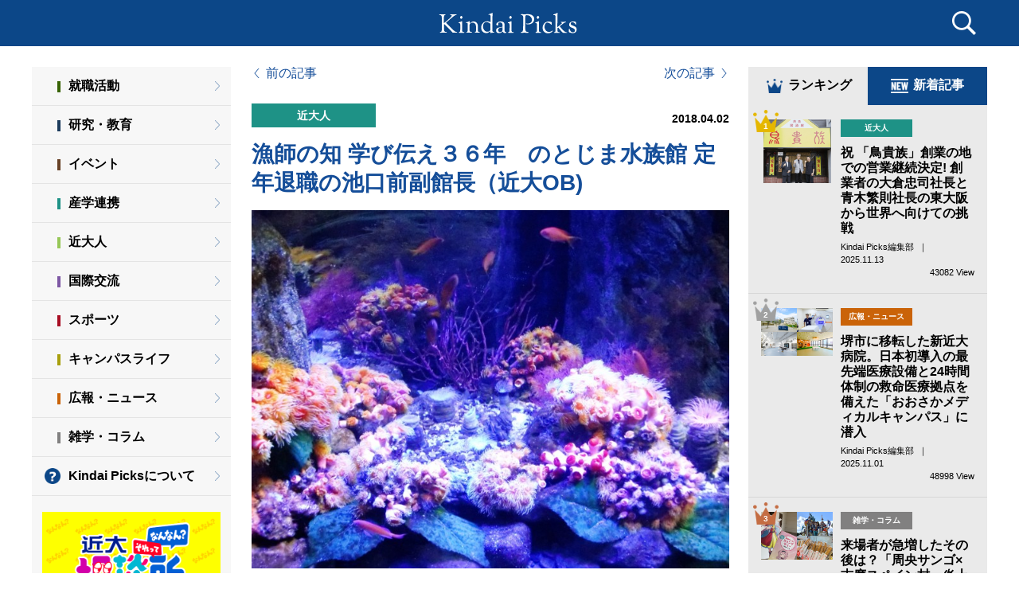

--- FILE ---
content_type: text/html;charset=UTF-8
request_url: https://kindaipicks.com/article/001424
body_size: 8820
content:
<!DOCTYPE html>
<html lang="ja-JP">
<head prefix="og: http://ogp.me/ns# fb: http://ogp.me/ns/fb# article: http://ogp.me/ns/article#">
<meta charset="UTF-8">
<!-- <meta name="robots" content="index, follow"> -->
<meta name="viewport" content="width=device-width">




    <!-- 記事詳細 -->







<meta name="keywords" content="OB・OG,Kindai Picks,近大ピックス,キンダイピックス,近畿大学,ニュース,キュレーションメディア" />
<meta name="description" content="近大OBで、のとじま水族館を三月末で定年退職した前副館長の池口新一郎さんが、支えてくれた漁業者への感謝と、さらなる夢への思いを語った。" />

<meta property="og:title" content="漁師の知 学び伝え３６年　のとじま水族館 定年退職の池口前副館長（近大OB) | Kindai Picks" />
<meta property="og:type" content="article" />
<meta property="og:url" content="https://kindaipicks.com/article/001424" />
<meta property="og:image" content="https://kindaipicks.com//uploads/201804/f2e36f9186f1aa95d0f17b80d162425d1076245c.jpg" />
<meta property="og:site_name"  content="Kindai Picks" />
<meta property="og:description" content="近大OBで、のとじま水族館を三月末で定年退職した前副館長の池口新一郎さんが、支えてくれた漁業者への感謝と、さらなる夢への思いを語った。" />
<meta property="fb:app_id" content="180535928711920" />

<meta name="twitter:card" content="summary_large_image" />
<meta name="twitter:site" content="@kinkidaigakuPR" />
<meta name="twitter:title" content="漁師の知 学び伝え３６年　のとじま水族館 定年退職の池口前副館長（近大OB) | Kindai Picks" />
<meta name="twitter:description" content="近大OBで、のとじま水族館を三月末で定年退職した前副館長の池口新一郎さんが、支えてくれた漁業者への感謝と、さらなる夢への思いを語った。" />
<meta name="twitter:url" content="https://kindaipicks.com/article/001424" />

<title>漁師の知 学び伝え３６年　のとじま水族館 定年退職の池口前副館長（近大OB) | Kindai Picks</title>

<link rel="canonical" href="https://kindaipicks.com/article/001424">


<link rel="shortcut icon" href="/favicon.ico">
<link rel="stylesheet" href="/css/style.css?1bea84d">

<link rel="apple-touch-icon" sizes="180x180" href="/img/apple-touch-icon.png">
<link rel="shortcut icon" href="/img/apple-touch-icon.png">
<link rel="icon" sizes="192x192" href="/img/apple-touch-icon.png">

<link rel="alternate" type="application/rss+xml" href="https://kindaipicks.com/rss" title="RSS2.0" />

<script src="https://ajax.googleapis.com/ajax/libs/jquery/1.10.2/jquery.min.js"></script>
<script src="https://ajax.googleapis.com/ajax/libs/jqueryui/1.11.4/jquery-ui.min.js"></script>
<script src="https://cdnjs.cloudflare.com/ajax/libs/jquery-cookie/1.4.1/jquery.cookie.min.js"></script>
<!-- <script type="text/javascript" src="/js/datepicker-ja.js"></script> -->
<script type="text/javascript" src="/js/modernizr.custom.61331.js"></script>
<script type="text/javascript" src="/js/default.js?1bea84d"></script>

</head>
<body id="home">
<!-- Google Tag Manager -->
<noscript><iframe src="https://www.googletagmanager.com/ns.html?id=GTM-THW3D5"
height="0" width="0" style="display:none;visibility:hidden"></iframe></noscript>
<script>(function(w,d,s,l,i){w[l]=w[l]||[];w[l].push({'gtm.start':
new Date().getTime(),event:'gtm.js'});var f=d.getElementsByTagName(s)[0],
j=d.createElement(s),dl=l!='dataLayer'?'&l='+l:'';j.async=true;j.src=
'//www.googletagmanager.com/gtm.js?id='+i+dl;f.parentNode.insertBefore(j,f);
})(window,document,'script','dataLayer','GTM-THW3D5');</script>
<!-- End Google Tag Manager -->
  <div id="fb-root"></div>
  <script>(function(d, s, id) {
    var js, fjs = d.getElementsByTagName(s)[0];
    if (d.getElementById(id)) return;
    js = d.createElement(s); js.id = id;
    js.src = "//connect.facebook.net/ja_JP/sdk.js#xfbml=1&version=v2.5&appId=180535928711920";
    fjs.parentNode.insertBefore(js, fjs);
  }(document, 'script', 'facebook-jssdk'));</script>
  <a id="pageTop"></a>
  <header>
    <div class="search-box">
      <div class="search-box-inner">
        <form class="search-form" action="/article/search" method="post" enctype="multipart/form-data">
          <div class="search">
            <input type="text" id="search_text" name="search_text" placeholder="記事検索">
            <p class="btn"><button type="submit">検　索</button></p>
          <!--/.search--></div>
        </form>
        <section class="tag">
          <h2 class="tag__head">人気のタグ</h2>
          <ul class="tag__list">
            <li class="tag__list__item"><a href="/大学" data-gaevent="tag-header_/大学" class="tag__list__link">大学</a></li>
            <li class="tag__list__item"><a href="/オリジナル記事" data-gaevent="tag-header_/オリジナル記事" class="tag__list__link">オリジナル記事</a></li>
            <li class="tag__list__item"><a href="/OB・OG" data-gaevent="tag-header_/OB・OG" class="tag__list__link">OB・OG</a></li>
            <li class="tag__list__item"><a href="/コロナウイルス" data-gaevent="tag-header_/コロナウイルス" class="tag__list__link">コロナウイルス</a></li>
            <li class="tag__list__item"><a href="/研究" data-gaevent="tag-header_/研究" class="tag__list__link">研究</a></li>
            <li class="tag__list__item"><a href="/就活" data-gaevent="tag-header_/就活" class="tag__list__link">就活</a></li>
            <li class="tag__list__item"><a href="/スポーツ" data-gaevent="tag-header_/スポーツ" class="tag__list__link">スポーツ</a></li>
            <li class="tag__list__item"><a href="/産学連携" data-gaevent="tag-header_/産学連携" class="tag__list__link">産学連携</a></li>
            <li class="tag__list__item"><a href="/学生" data-gaevent="tag-header_/学生" class="tag__list__link">学生</a></li>
            <li class="tag__list__item"><a href="/広報" data-gaevent="tag-header_/広報" class="tag__list__link">広報</a></li>
            <li class="tag__list__item -button"><a href="/tag/search" class="tag__list__button">全部見る</a></li>
          </ul>
        <!--/.tag--></section>
      <!--/.search-box-inner--></div>
    <!--/.search-box--></div>
    <script>
      $('.search-form').submit(function(){
        search_text = document.getElementById("search_text").value;
        url = (search_text) ? "/article/search/?search_text="+search_text : "/";
        $('.search-form')[0].action = url;
      });
    </script>
    <div class="inner">
      <h1><a href="/"><img src="/img/logo.svg" alt="Kindai Picks"></a></h1>
      <p class="menu">
        <span class="top"></span>
        <span class="middle"></span>
        <span class="bottom"></span>
      </p>
      <p class="search-btn"></p>
    <!--/.inner--></div>
  </header>
  <div class="wrap">
    <div id="wrapper">
      <section id="contents">
        <section id="main">

          <div id="detail" class="container">
  <div class="main">
    <article>
      <input type="hidden" name="id" id="id" value="1424">
      <ul class="buttons simple">
        <li class="prev"><a href="/article/001425">前の記事</a></li>
        <li class="next"><a href="/article/001422">次の記事</a></li>
      </ul>
      <p class="category-icon -color5">近大人</p>
      <p class="date">2018.04.02</p>
      <h2 class="page-title"><a href="http://www.chunichi.co.jp/article/ishikawa/20180402/CK2018040202000053.html" target="_blank">漁師の知 学び伝え３６年　のとじま水族館 定年退職の池口前副館長（近大OB)</a></h2>

      <p class="photo"><img src="/uploads/201804/f2e36f9186f1aa95d0f17b80d162425d1076245c.jpg" alt="" ></p>
      <div class="info">
        <dl class="via">
          <dd>中日新聞<br></dd>
        </dl>
        <p class="view">622 View</p>
      <!--/.info--></div>
      <dl class="tag">
        <dt><img src="/img/sd_tag.svg" alt="tag"></dt>
        <dd><a href="/OB・OG" data-gaevent="tag-article_/OB・OG">OB・OG</a></dd>
      </dl>

      <div class="txt">
        <p>近大OBで、のとじま水族館を三月末で定年退職した前副館長の池口新一郎さんが、支えてくれた漁業者への感謝と、さらなる夢への思いを語った。<br></p>
      <!--/.txt--></div>


      <p class="tAC sns-txt">この記事をシェア</p>
      <div class="snsBtnArea">
        <ul>
          <li><a target="_blank" href="http://www.facebook.com/share.php?u=https://kindaipicks.com/article/001424"><img src="../img/icn_fb.png" alt="facebook" title="シェアする" width="20px" height="20px"></a></li>
          <li><a target="_blank" href="https://b.hatena.ne.jp/add?mode=confirm&url=https://kindaipicks.com/article/001424&title=漁師の知 学び伝え３６年　のとじま水族館 定年退職の池口前副館長（近大OB) ｜ Kindai Picks" class="hatena-bookmark-button" data-hatena-bookmark-layout="touch" title="このエントリーをはてなブックマークに追加" width="30px" height="30px"><img src="/img/icn_hb.png" alt="このエントリーをはてなブックマークに追加" width="20" height="20" style="border: none;" /></a></li>
          <li><div class="line-it-button" data-lang="ja" data-type="share-b" data-env="REAL" data-url="https://page.line.me/kindai?openQrModal=true" data-color="default" data-size="small" data-count="false" data-ver="3" style="display: none;"></div></li>
          <li class="btn-border-black bg-black"><span><a target="_blank" href="https://twitter.com/intent/tweet?text=%E6%BC%81%E5%B8%AB%E3%81%AE%E7%9F%A5%20%E5%AD%A6%E3%81%B3%E4%BC%9D%E3%81%88%EF%BC%93%EF%BC%96%E5%B9%B4%E3%80%80%E3%81%AE%E3%81%A8%E3%81%98%E3%81%BE%E6%B0%B4%E6%97%8F%E9%A4%A8%20%E5%AE%9A%E5%B9%B4%E9%80%80%E8%81%B7%E3%81%AE%E6%B1%A0%E5%8F%A3%E5%89%8D%E5%89%AF%E9%A4%A8%E9%95%B7%EF%BC%88%E8%BF%91%E5%A4%A7OB%29%20%EF%BD%9C%20Kindai%20Picks&url=https%3A%2F%2Fkindaipicks.com%2Farticle%2F001424" class="x-button"><img src="/img/icn_x_logo_white.png" alt="x" title="ポスト"></a></span></li>
          <li id="copy-url-1" class="icon-link btn-border"><img src="/img/icn_linkCopy_white.svg" alt="Link" title="Link" width="30px" height="30px"><div id="hide-1" class="hideMessage"><span>リンクをコピーしました</span></div></li>
        </ul>
      </div>

      <div class="article__wrap"></div>
      <div class="readLink" href="http://www.chunichi.co.jp/article/ishikawa/20180402/CK2018040202000053.html" target="_blank">
        <p>記事を読む</p>
      </div>
    </article>


    <div class="related-articles">
      <h2><i class="fa fa-check-circle"></i>関連記事</h2>
      <article>
        <a href="/article/003086" data-gaevent="article-relation_article-003086">
          <p class="photo" style="background-image: url(/uploads/202509/29318453253bf1550f9455d01dfdfcb11b9b5716.jpg);"><!--/.photo--></p>
          <p class="category-icon -color5">近大人</p>
          <h3>高石市・畑中政昭市長が語る、カンボジアで芽生えた想いと「共生と文化」で描く街の未来</h3>
          <p class="via">
          Kindai Picks編集部
            &nbsp;｜&nbsp;
            2025.10.03
          </p>
          <p class="view">1207 View</p>

        </a>
      </article>
      <article>
        <a href="/article/003088" data-gaevent="article-relation_article-003088">
          <p class="photo" style="background-image: url(/uploads/202509/564dcdd4494e3ccd5af900d8c3fbf1ea309cbb23.jpg);"><!--/.photo--></p>
          <p class="category-icon -color5">近大人</p>
          <h3>アメリカ横断で育んだ行動力を糧に。宮崎県えびの市・村岡隆明市長“あるもの探し”で地域と人をつなぐまちづくり</h3>
          <p class="via">
          Kindai Picks編集部
            &nbsp;｜&nbsp;
            2025.10.03
          </p>
          <p class="view">825 View</p>

        </a>
      </article>
      <article>
        <a href="/article/003084" data-gaevent="article-relation_article-003084">
          <p class="photo" style="background-image: url(/uploads/202509/c434e172d14aba522350370d45a41728e6e067a3.jpg);"><!--/.photo--></p>
          <p class="category-icon -color5">近大人</p>
          <h3>情報収集と分析のプロ集団として、企業活動に貢献！ 東京商工リサーチで近大出身の社長と社員が本音を交わす</h3>
          <p class="via">
          Kindai Picks編集部
            &nbsp;｜&nbsp;
            2025.10.03
          </p>
          <p class="view">545 View</p>

        </a>
      </article>
      <article>
        <a href="/article/003083" data-gaevent="article-relation_article-003083">
          <p class="photo" style="background-image: url(/uploads/202509/0e48e47cc0747d708b0d1b2f27ee698afb7d8be4.jpg);"><!--/.photo--></p>
          <p class="category-icon -color5">近大人</p>
          <h3>【近大×100年】第3章：母校を職業人の心のふるさとに。学長と校友会長が見つめる、近大の魅力の本質</h3>
          <p class="via">
          Kindai Picks編集部
            &nbsp;｜&nbsp;
            2025.10.03
          </p>
          <p class="view">1196 View</p>

        </a>
      </article>
      <article>
        <a href="/article/003090" data-gaevent="article-relation_article-003090">
          <p class="photo" style="background-image: url(/uploads/202509/1512f72a2de8abece61a8232a1f97a2888071c94.jpg);"><!--/.photo--></p>
          <p class="category-icon -color5">近大人</p>
          <h3>退院した子どもが医師を目指してくれる喜び。「子どもたちが私の先生」と語る小児科医の歩み</h3>
          <p class="via">
          Kindai Picks編集部
            &nbsp;｜&nbsp;
            2025.10.03
          </p>
          <p class="view">3676 View</p>

        </a>
      </article>
    <!--/.related-articles--></div>

    <ul class="buttons">
      <li class="prev"><a href="/article/001425">前の記事</a></li>
      <li class="next"><a href="/article/001422">次の記事</a></li>
    </ul>

    <div class="bnr_btm_pc">
      <a href="/sorenan/"><img src="/img/sorenan_main_bnr.png" alt="近大それってなんなん相談所 近大が誇るその道のプロがあなたの悩み・疑問を解決！"></a>
    </div>

  <!--/.main--></div>

  <div class="side">
    <div class="article__tab">
      <div class="article__tab__title">
        <h2 class="article__tab__head -active"><span class="icn -ranking"></span>ランキング</h2>
        <h2 class="article__tab__head"><span class="icn -new"></span>新着記事</h2>
      <!--/.article__tab__title--></div>

      <div class="article__tab__wrap">
        <section class="article__tab__item">
          <h2 class="article__head -ranking">ランキング</h2>
          <article class="article">
            <a href="/article/003180" data-gaevent="article-ranking_article-003180">
              <div class="photo" style="background-image: url(/uploads/202511/12027fad21f22e25e5bdaa18fd50daa260fa9bd1.jpg);">
                <p class="number"><span class="num">1</span></p>
              <!--/.photo--></div>
              <div class="inner">
                <p class="category-icon -color5">近大人</p>
                <h2 class="head">祝 「鳥貴族」創業の地での営業継続決定! 創業者の大倉忠司社長と青木繁則社長の東大阪から世界へ向けての挑戦</h2>
                <p class="via">
                Kindai Picks編集部
                  &nbsp;｜&nbsp;
                  2025.11.13
                </p>
                <p class="view">43082 View</p>

              <!--/.inner--></div>
            </a>
          </article>
          <article class="article">
            <a href="/article/003171" data-gaevent="article-ranking_article-003171">
              <div class="photo" style="background-image: url(/uploads/202510/bb4d802a122741d16dd60b1a238191f055daf468.jpg);">
                <p class="number"><span class="num">2</span></p>
              <!--/.photo--></div>
              <div class="inner">
                <p class="category-icon -color9">広報・ニュース</p>
                <h2 class="head">堺市に移転した新近大病院。日本初導入の最先端医療設備と24時間体制の救命医療拠点を備えた「おおさかメディカルキャンパス」に潜入</h2>
                <p class="via">
                Kindai Picks編集部
                  &nbsp;｜&nbsp;
                  2025.11.01
                </p>
                <p class="view">48998 View</p>

              <!--/.inner--></div>
            </a>
          </article>
          <article class="article">
            <a href="/article/002719" data-gaevent="article-ranking_article-002719">
              <div class="photo" style="background-image: url(/uploads/202311/40343453f19d2b59a8561acc19f437646ca791d1.jpg);">
                <p class="number"><span class="num">3</span></p>
              <!--/.photo--></div>
              <div class="inner">
                <p class="category-icon -color10">雑学・コラム</p>
                <h2 class="head">来場者が急増したその後は？「周央サンゴ×志摩スペイン村」炎上なしで成功したコラボの裏側</h2>
                <p class="via">
                Kindai Picks編集部
                  &nbsp;｜&nbsp;
                  2023.12.04
                </p>
                <p class="view">128192 View</p>

              <!--/.inner--></div>
            </a>
          </article>
          <article class="article">
            <a href="/article/003191" data-gaevent="article-ranking_article-003191">
              <div class="photo" style="background-image: url(/uploads/202511/5b170ceb1e5a4f6beef831b3fb984715fa3f9187.jpg);">
                <p class="number"><span class="num">4</span></p>
              <!--/.photo--></div>
              <div class="inner">
                <p class="category-icon -color7">スポーツ</p>
                <h2 class="head">【我が愛すべきタイガース】近大・細井美彦特任教授が認めた阪神・佐藤輝明の変化</h2>
                <p class="via">
                サンスポ
                  &nbsp;｜&nbsp;
                  2025.11.21
                </p>
                <p class="view">177 View</p>

              <!--/.inner--></div>
            </a>
          </article>
          <article class="article">
            <a href="/article/003059" data-gaevent="article-ranking_article-003059">
              <div class="photo" style="background-image: url(/uploads/202507/13b2f335f99bdde4a6962e3fd313cfd24544de7c.jpg);">
                <p class="number"><span class="num">5</span></p>
              <!--/.photo--></div>
              <div class="inner">
                <p class="category-icon -color5">近大人</p>
                <h2 class="head">「まさか自分が弁護士に？」高校中退・期間工・犬のブリーダー…近大通信卒の逆転人生</h2>
                <p class="via">
                Kindai Picks編集部
                  &nbsp;｜&nbsp;
                  2025.08.20
                </p>
                <p class="view">23658 View</p>

              <!--/.inner--></div>
            </a>
          </article>
          <a href="/ranking/search" class="article__button">全部見る</a>
        <!--/.home__flex__col--></section>

        <section class="article__tab__item">
          <h2 class="article__head -new">新着記事</h2>
          <article class="article">
            <a href="/article/003191" data-gaevent="article-new_article-003191">
              <div class="photo" style="background-image: url(/uploads/202511/5b170ceb1e5a4f6beef831b3fb984715fa3f9187.jpg);"><!--/.photo--></div>
              <div class="inner">
                <p class="category-icon -color7">スポーツ</p>

                <h2 class="head">【我が愛すべきタイガース】近大・細井美彦特任教授が認めた阪神・佐藤輝明の変化</h2>
                <p class="via">
                サンスポ
                  &nbsp;｜&nbsp;
                  2025.11.21
                </p>
                <p class="view">177 View</p>

              <!--/.inner--></div>
            </a>
          </article>
          <article class="article">
            <a href="/article/003190" data-gaevent="article-new_article-003190">
              <div class="photo" style="background-image: url(/uploads/202511/7d10925a5bb606e306366652720c5ffa01d22257.png);"><!--/.photo--></div>
              <div class="inner">
                <p class="category-icon -color2">研究・教育</p>

                <h2 class="head">アミノ酸「アルギニン」、アルツハイマー病に効果　近畿大が解明</h2>
                <p class="via">
                日刊工業新聞
                  &nbsp;｜&nbsp;
                  2025.11.21
                </p>
                <p class="view">39 View</p>

              <!--/.inner--></div>
            </a>
          </article>
          <article class="article">
            <a href="/article/003189" data-gaevent="article-new_article-003189">
              <div class="photo" style="background-image: url(https://prod-iraw-app-data.s3.ap-northeast-1.amazonaws.com/d43fe9d91dfdc9c66a6d993b7d2f7051.jpg);"><!--/.photo--></div>
              <div class="inner">
                <p class="category-icon -color7">スポーツ</p>

                <h2 class="head">カープのドラフト３位・勝田成　身長163cmの『小さな巨人』の一日に密着</h2>
                <p class="via">
                RCC
                  &nbsp;｜&nbsp;
                  2025.11.19
                </p>
                <p class="view">317 View</p>

              <!--/.inner--></div>
            </a>
          </article>
          <article class="article">
            <a href="/article/003188" data-gaevent="article-new_article-003188">
              <div class="photo" style="background-image: url(https://aeradot.ismcdn.jp/mwimgs/e/a/1200xm/img_ea2f67af185cdac382bcf11448eb4b271973986.jpg);"><!--/.photo--></div>
              <div class="inner">
                <p class="category-icon -color2">研究・教育</p>

                <h2 class="head">すり傷ができたら「消毒してガーゼ」は昔の常識？　大学病院の皮膚科医が教える傷治療の“新定番”とは</h2>
                <p class="via">
                AERA with Kids Plus
                  &nbsp;｜&nbsp;
                  2025.11.19
                </p>
                <p class="view">186 View</p>

              <!--/.inner--></div>
            </a>
          </article>
          <article class="article">
            <a href="/article/003187" data-gaevent="article-new_article-003187">
              <div class="photo" style="background-image: url(/uploads/202511/add85be7bd54d4284b467cd84dba836c9546dbc5.jpg);"><!--/.photo--></div>
              <div class="inner">
                <p class="category-icon -color3">イベント</p>

                <h2 class="head">関西みらい銀行、近畿大学に学生起業家の支援窓口　資金調達相談など</h2>
                <p class="via">
                日本経済新聞
                  &nbsp;｜&nbsp;
                  2025.11.18
                </p>
                <p class="view">125 View</p>

              <!--/.inner--></div>
            </a>
          </article>
          <a href="/article/search" class="article__button">全部見る</a>
        <!--/.home__flex__col--></section>
      <!--/.article__tab__wrap--></div>
    <!--/.article__tab--></div>

    <div class="bnr_btm_sp">
      <a href="/sorenan/"><img src="/img/sorenan_main_bnr.png" alt="近大それってなんなん相談所 近大が誇るその道のプロがあなたの悩み・疑問を解決！"></a>
    </div>

  <!--/.side--></div>
<!--/#detail--></div>

<script>
$(function(){
  var article_id = $('#id').val() || 0;
  if (article_id > 0){
    var params = {article_id:article_id};
    $.post('/api/access/modify', params);
  }
});
</script>
<!-- linkcopy -->
<script>
function copyLinkUrl(id) {
    const element = document.createElement('input');
    const ele_class = document.getElementById('hide-' + id);
    element.value = location.href;
    document.body.appendChild(element);
    element.select();
    document.execCommand('copy');
    document.body.removeChild(element);
    ele_class.classList.add("messageArea");
    ele_class.classList.remove("hideMessage");
    setTimeout(function() {
      ele_class.classList.remove('messageArea');
      ele_class.classList.add("hideMessage");
    }, 3000);
}

document.getElementById('copy-url-1').onclick = function() { copyLinkUrl(1); };
document.getElementById('copy-url-2').onclick = function() { copyLinkUrl(2); };
</script>


        <!--/#main--></section>
      <!--/#contents--></section>
    <!--/#wrapper--></div>
    <div id="side-menu" class="side">
      <h1 class="side__head">MENU</h1>
      <p class="close">
        <span class="top"></span>
        <span class="bottom"></span>
      </p>
      <section class="side__category">
        <ul class="side__category__list">
          <li class="side__category__item"><a href="/category/就職活動" data-gaevent="side-menu_category-就職活動" class="side__category__link -color1">就職活動</a></li>
          <li class="side__category__item"><a href="/category/研究・教育" data-gaevent="side-menu_category-研究・教育" class="side__category__link -color2">研究・教育</a></li>
          <li class="side__category__item"><a href="/category/イベント" data-gaevent="side-menu_category-イベント" class="side__category__link -color3">イベント</a></li>
          <li class="side__category__item"><a href="/category/産学連携" data-gaevent="side-menu_category-産学連携" class="side__category__link -color4">産学連携</a></li>
          <li class="side__category__item"><a href="/category/近大人" data-gaevent="side-menu_category-近大人" class="side__category__link -color5">近大人</a></li>
          <li class="side__category__item"><a href="/category/国際交流" data-gaevent="side-menu_category-国際交流" class="side__category__link -color6">国際交流</a></li>
          <li class="side__category__item"><a href="/category/スポーツ" data-gaevent="side-menu_category-スポーツ" class="side__category__link -color7">スポーツ</a></li>
          <li class="side__category__item"><a href="/category/キャンパスライフ" data-gaevent="side-menu_category-キャンパスライフ" class="side__category__link -color8">キャンパスライフ</a></li>
          <li class="side__category__item"><a href="/category/広報・ニュース" data-gaevent="side-menu_category-広報・ニュース" class="side__category__link -color9">広報・ニュース</a></li>
          <li class="side__category__item"><a href="/category/雑学・コラム" data-gaevent="side-menu_category-雑学・コラム" class="side__category__link -color10">雑学・コラム</a></li>
        </ul>
      </section>
      <div class="side__about">
        <a href="/about">Kindai Picksについて</a>
      <!--/.side__about--></div>
      <div class="side__bnr">
        <a href="/sorenan/"><img src="/img/sorenan_side_menu_bnr.png" alt="近大それってなんなん相談所"></a>
      </div>
      <div class="side__sns">
        <h2 class="side__sns__head">FOLLOW US</h2>
        <ul class="side__sns__list">
          <li class="side__sns__item"><a href="https://www.facebook.com/kindaipicks/"><img src="/img/icn_facebook.png" alt="facebook"></a></li>
          <li class="side__sns__item"><a href="https://twitter.com/kinkidaigakuPR"><img src="/img/icn_x.png" alt="x"></a></li>
          <li class="side__sns__item"><a href="https://www.instagram.com/kindaiuniversity/"><img src="/img/icn_instagram.png" alt="instagram"></a></li>
        </ul>
        <ul class="side__sns__list">
          <li class="side__sns__item"><a href="https://www.youtube.com/channel/UClVhzSJtfnLrz15IE3_1KVg"><img src="/img/icn_youtube.png" alt="youtube"></a></li>
          <li class="side__sns__item"><a href="https://www.tiktok.com/@kinkidaigakupr?lang=ja-JP"><img src="/img/icn_tiktok.png" alt="tiktok"></a></li>
          <li class="side__sns__item"><a href="https://page.line.me/kindai?openQrModal=true"><img src="/img/icn_line.png" alt="line"></a></li>
        </ul>
      <!--/.side__sns--></div>
    <!--/#side-menu--></div>
  <!--/.wrap--></div>
  <footer class="footer">
    <h2 class="footer__logo"><a href="https://www.kindai.ac.jp/"><img src="/img/logo_kindai_white.png" alt=""></a></h2>
    <p class="footer__copyright">(C)Kindai University All Rights Reservd.</p>
  </footer>

  <script src="https://apis.google.com/js/platform.js" async defer>
    {lang: 'ja'}
  </script>

  <ul class="float-sns">
    <li><a target="_blank" href="http://www.facebook.com/share.php?u=https://kindaipicks.com/article/001424"><img src="../img/icn_fb.png" alt="facebook" title="シェアする"></a></li>
    <li><a target="_blank" href="https://b.hatena.ne.jp/add?mode=confirm&url=https://kindaipicks.com/article/001424&title=漁師の知 学び伝え３６年　のとじま水族館 定年退職の池口前副館長（近大OB) | Kindai Picks" title="このエントリーをはてなブックマークに追加"><img src="/img/icn_hb.png" alt="このエントリーをはてなブックマークに追加" style="border: none;" /></a></li>
    <li><div class="line-it-button" data-lang="ja" data-type="share-b" data-env="REAL" data-url="https://page.line.me/kindai?openQrModal=true" data-color="default" data-size="small" data-count="false" data-ver="3" style="display: none;"></div></li>
    <script src="https://www.line-website.com/social-plugins/js/thirdparty/loader.min.js" async="async" defer="defer"></script>
    <li class="btn-border-black"><a target="_blank" href="https://twitter.com/intent/tweet?text=%E6%BC%81%E5%B8%AB%E3%81%AE%E7%9F%A5%20%E5%AD%A6%E3%81%B3%E4%BC%9D%E3%81%88%EF%BC%93%EF%BC%96%E5%B9%B4%E3%80%80%E3%81%AE%E3%81%A8%E3%81%98%E3%81%BE%E6%B0%B4%E6%97%8F%E9%A4%A8%20%E5%AE%9A%E5%B9%B4%E9%80%80%E8%81%B7%E3%81%AE%E6%B1%A0%E5%8F%A3%E5%89%8D%E5%89%AF%E9%A4%A8%E9%95%B7%EF%BC%88%E8%BF%91%E5%A4%A7OB%29%20%7C%20Kindai%20Picks&url=https%3A%2F%2Fkindaipicks.com%2Farticle%2F001424"><span><img src="/img/icn_x_logo_white.png" alt="x" title="ポスト"></span></a></li>
    <li id="float-sns-copy-url" class="icon-link btn-border"><img src="/img/icn_linkCopy_white.svg" alt="Link" title="Link"><span id="float-sns-hide" class="floatMessageAreaHide">リンクをコピーしました</span></li>
    <script>
      document.getElementById("float-sns-copy-url").onclick = function() {
        const element = document.createElement('input');
        const ele_class = document.getElementById("float-sns-hide");
        element.value = location.href;
        document.body.appendChild(element);
        element.select();
        document.execCommand('copy');
        document.body.removeChild(element);
        ele_class.classList.add("floatMessageArea");
        ele_class.classList.remove("floatMessageAreaHide");
        ele_class.style.display='inline';
        setTimeout(function() {
          ele_class.classList.remove('floatMessageArea');
          ele_class.style.display='none';
          ele_class.classList.add("floatMessageAreaHide");
        }, 3000);
      };
    </script>
  </ul>
</body>
</html>


--- FILE ---
content_type: text/css
request_url: https://kindaipicks.com/css/style.css?1bea84d
body_size: 96507
content:
@charset "UTF-8";
@import "https://netdna.bootstrapcdn.com/font-awesome/4.0.3/css/font-awesome.min.css";
html, body, div, span, applet, object, iframe,
h1, h2, h3, h4, h5, h6, p, blockquote, pre,
a, abbr, acronym, address, big, cite, code,
del, dfn, em, img, ins, kbd, q, s, samp,
small, strike, strong, sub, sup, tt, var,
b, u, i, center,
dl, dt, dd, ol, ul, li,
fieldset, form, label, legend,
table, caption, tbody, tfoot, thead, tr, th, td,
article, aside, canvas, details, embed,
figure, figcaption, footer, header, hgroup,
menu, nav, output, ruby, section, summary,
time, mark, audio, video {
  margin: 0;
  padding: 0;
  border: 0;
  font: inherit;
  font-size: 100%;
  vertical-align: baseline;
}

html {
  line-height: 1;
}

ol, ul {
  list-style: none;
}

table {
  border-collapse: collapse;
  border-spacing: 0;
}

caption, th, td {
  text-align: left;
  font-weight: normal;
  vertical-align: middle;
}

q, blockquote {
  quotes: none;
}

q:before, q:after, blockquote:before, blockquote:after {
  content: "";
  content: none;
}

a img {
  border: none;
}

article, aside, details, figcaption, figure, footer, header, hgroup, main, menu, nav, section, summary {
  display: block;
}

/* extend
-------------------------*/
.wrap, header .inner, #contents #main {
  position: relative;
  width: 100%;
  max-width: 1200px;
  margin: 0 auto;
  padding: 0;
  -moz-box-sizing: border-box;
  -webkit-box-sizing: border-box;
  -o-box-sizing: border-box;
  -ms-box-sizing: border-box;
  box-sizing: border-box;
}

.wrap, header .inner, #contents #main, #contents, #contents #ranking article a, #contents #articles .via, #contents #articles .col2 article a, #contents #articles .inner, #side-menu .rank ul a, #detail, #detail .main article .userData, #detail .side article, #detail .related-articles article {
  *zoom: 1;
}

.wrap:after, header .inner:after, #contents #main:after, #contents:after, #contents #ranking article a:after, #contents #articles .via:after, #contents #articles .col2 article a:after, #contents #articles .inner:after, #side-menu .rank ul a:after, #detail:after, #detail .main article .userData:after, #detail .side article:after, #detail .related-articles article:after {
  content: ".";
  display: block;
  clear: both;
  height: 0;
  visibility: hidden;
}

/**/
/* margin
------------------*/
.mb10 {
  margin-bottom: 10px !important;
}

.mb15 {
  margin-bottom: 15px !important;
}

.mb20 {
  margin-bottom: 20px !important;
}

.mb25 {
  margin-bottom: 25px !important;
}

.mb30 {
  margin-bottom: 30px !important;
}

.mb35 {
  margin-bottom: 35px !important;
}

.mb40 {
  margin-bottom: 40px !important;
}

.mb45 {
  margin-bottom: 45px !important;
}

.mb50 {
  margin-bottom: 50px !important;
}

.mb55 {
  margin-bottom: 55px !important;
}

.mb60 {
  margin-bottom: 60px !important;
}

.mb65 {
  margin-bottom: 65px !important;
}

.mb70 {
  margin-bottom: 70px !important;
}

.mb80 {
  margin-bottom: 80px !important;
}

.mb100 {
  margin-bottom: 100px !important;
}

.mtm30 {
  margin-top: -30px !important;
}

.mtm5 {
  margin-top: -5px !important;
}

.mt5 {
  margin-top: 5px !important;
}

.mt10 {
  margin-top: 10px !important;
}

.mt15 {
  margin-top: 15px !important;
}

.mt20 {
  margin-top: 20px !important;
}

.mt25 {
  margin-top: 25px !important;
}

.mt30 {
  margin-top: 30px !important;
}

.mt35 {
  margin-top: 35px !important;
}

.mt40 {
  margin-top: 40px !important;
}

.mt45 {
  margin-top: 45px !important;
}

.mt50 {
  margin-top: 50px !important;
}

.mt55 {
  margin-top: 55px !important;
}

.mt60 {
  margin-top: 60px !important;
}

.mt65 {
  margin-top: 65px !important;
}

.mt70 {
  margin-top: 70px !important;
}

.ml0 {
  margin-left: 0 !important;
}

/* padding
------------------*/
.pt20 {
  padding-top: 20px;
}

.pt30 {
  padding-top: 30px;
}

.pt50 {
  padding-top: 50px;
}

.pb10 {
  padding-bottom: 10px;
}

.pb15 {
  padding-bottom: 15px;
}

.pb20 {
  padding-bottom: 20px;
}

.pb25 {
  padding-bottom: 25px;
}

.pb30 {
  padding-bottom: 30px;
}

.pb35 {
  padding-bottom: 35px;
}

.pb40 {
  padding-bottom: 40px;
}

.pb45 {
  padding-bottom: 45px;
}

.pb50 {
  padding-bottom: 50px;
}

.pb55 {
  padding-bottom: 55px;
}

.pb60 {
  padding-bottom: 60px;
}

.pb65 {
  padding-bottom: 65px;
}

.pb70 {
  padding-bottom: 70px;
}

/* float
------------------*/
.fL {
  float: left;
}

.fR {
  float: right;
}

/* text-align
------------------*/
.tAC {
  text-align: center;
}

.tAR {
  text-align: right;
}

.tAL {
  text-align: left;
}

/* font size
------------------*/
html {
  width: 100%;
  height: 100%;
  font-size: 62.5%;
  font-family: "メイリオ", Meiryo, "ヒラギノ角ゴ Pro W3", '游ゴシック',  YuGothic,  "Hiragino Kaku Gothic Pro", "ＭＳ Ｐゴシック", "MS PGothic", sans-serif;
  line-height: 1.5;
  color: #000;
}

body {
  position: relative;
  width: 100%;
  height: 100%;
  margin: 0;
  -webkit-text-size-adjust: 100%;
  font-size: 1.2rem;
  font-weight: inherit;
  line-height: inherit;
}

a {
  color: #000;
  text-decoration: none;
}

a .off {
  display: block;
}

a .on {
  display: none;
}

a:hover .off {
  display: none;
}

a:hover .on {
  display: block;
}

img {
  vertical-align: bottom;
  width: 100%;
  height: auto;
}

#wrapper {
  position: relative;
  max-width: 1200px;
  width: 100%;
  height: 100%;
  margin: 0 auto;
  z-index: 10 !important;
}

#wrapper.fixed {
  position: fixed;
}

/* ===================================================================================

 Base Media Queries PC
 基礎 メディアクエリ PC用（ 1024px 〜 ）

 =================================================================================== */
.pc-only {
  display: inherit !important;
}

.sp-only {
  display: none !important;
}

/*================================
	header
================================*/
header {
  position: fixed;
  right: 0;
  left: 0;
  width: 100%;
  -moz-box-sizing: border-box;
  -webkit-box-sizing: border-box;
  -o-box-sizing: border-box;
  -ms-box-sizing: border-box;
  box-sizing: border-box;
  padding: 0;
  background: #0c4788;
  z-index: 200;
}

header .inner {
  height: 58px;
  max-width: 1200px;
  margin: 0 auto;
  padding: 16px 20px;
}

header h1 {
  position: absolute;
  left: 50%;
  width: 236px;
  height: 26px;
  margin: 0 0 0 -118px;
  overflow: hidden;
}

header h1 img {
  width: 236px;
  height: 26px;
}

header .date {
  position: absolute;
  top: 16px;
  left: 20px;
  color: #fff;
  line-height: 26px;
}

header .menu {
  display: none;
  position: absolute;
  top: 0;
  right: 20px;
  width: 58px;
  -moz-box-sizing: border-box;
  -webkit-box-sizing: border-box;
  -o-box-sizing: border-box;
  -ms-box-sizing: border-box;
  box-sizing: border-box;
  height: 58px;
  background-color: #fff;
  cursor: pointer;
}

header .menu span {
  position: absolute;
  top: 50%;
  left: 50%;
  display: block;
  width: 34px;
  height: 2px;
  margin: -1px 0 0 -17px;
  background: #0c4788;
}

header .menu span.top {
  margin-top: -12px;
}

header .menu span.bottom {
  margin-top: 10px;
}

header .search-btn {
  position: absolute;
  top: 0;
  right: 0;
  width: 58px;
  -moz-box-sizing: border-box;
  -webkit-box-sizing: border-box;
  -o-box-sizing: border-box;
  -ms-box-sizing: border-box;
  box-sizing: border-box;
  height: 58px;
  background: url(../img/icn_search.png) no-repeat center center;
  cursor: pointer;
}

header .search-box {
  display: none;
  background-color: #f7f7f7;
  font-size: 0;
}

header .search-box .search-box-inner {
  max-width: 1160px;
  margin: 0 auto;
  padding: 20px;
}

header .search-box #search_text {
  display: inline-block;
  width: 80%;
  -moz-box-sizing: border-box;
  -webkit-box-sizing: border-box;
  -o-box-sizing: border-box;
  -ms-box-sizing: border-box;
  box-sizing: border-box;
  height: 40px;
  padding: 0 20px;
  border: 1px solid #0c4788;
  -moz-border-radius: 20px 0 0 20px;
  -webkit-border-radius: 20px;
  border-radius: 20px 0 0 20px;
  font-size: 20px;
  line-height: 40px;
  vertical-align: middle;
  -moz-appearance: none;
  -webkit-appearance: none;
}

header .search-box .btn {
  display: inline-block;
  width: 20%;
  -moz-box-sizing: border-box;
  -webkit-box-sizing: border-box;
  -o-box-sizing: border-box;
  -ms-box-sizing: border-box;
  box-sizing: border-box;
  vertical-align: middle;
}

header .search-box .btn button {
  width: 100%;
  -moz-box-sizing: border-box;
  -webkit-box-sizing: border-box;
  -o-box-sizing: border-box;
  -ms-box-sizing: border-box;
  box-sizing: border-box;
  height: 40px;
  border: 0;
  -moz-border-radius: 0 20px 20px 0;
  -webkit-border-radius: 0;
  border-radius: 0 20px 20px 0;
  background-color: #0c4788;
  font-size: 20px;
  color: #fff;
  cursor: pointer;
  -moz-appearance: none;
  -webkit-appearance: none;
}

header ul.nav {
  display: none;
}

/*================================
	#contents
================================*/
#contents {
  position: relative;
  padding-top: 84px;
  border-left: 250px solid #f7f7f7;
}

#contents #main {
  max-width: none;
  padding: 0 0 0 26px;
}

#contents #main .root-top {
  display: flex;
  align-items: flex-start;
  justify-content: flex-start;
  margin-bottom: 20px;
}

#contents #main .root-top li {
  position: relative;
  margin-right: 10px;
}

#contents #main .root-top li + li {
  padding-left: 15px;
}

#contents #main .root-top li + li:before {
  content: "";
  position: absolute;
  top: 0;
  bottom: 0;
  left: 0;
  display: block;
  width: 5px;
  height: 5px;
  margin: auto 0;
  border-bottom: 1px solid #0c4788;
  border-right: 1px solid #0c4788;
  -moz-transform: rotate(-45deg);
  -webkit-transform: rotate(-45deg);
  -o-transform: rotate(-45deg);
  -ms-transform: rotate(-45deg);
}

#contents #main .root-top a {
  display: block;
  line-height: 1;
}

#contents #main a:hover {
  text-decoration: underline;
}

#contents #main #pageTitle {
  position: relative;
  font-family: 'Sorts Mill Goudy', serif;
  margin: 30px 40px 30px 40px;
}

#contents #main #pageTitle h1, #contents #main #pageTitle h2 {
  position: relative;
  display: inline-block;
  /*padding-left: 53px;*/
  font-size: 48px;
  font-size: 4.8rem;
  font-weight: normal;
  line-height: 1.1;
}

#contents #main #pageTitle h1 i, #contents #main #pageTitle h2 i {
  position: absolute;
  width: 36px;
  top: 0;
  left: 0;
  vertical-align: middle;
  line-height: 36px;
}

#contents #main #pageTitle h2.long {
  display: block;
  padding-left: 0;
  font-family: 'Sorts Mill Goudy', serif;
  text-align: center;
}

#contents #main #pageTitle h2 .middle {
  font-size: 32px;
  font-size: 3.2rem;
  font-weight: normal;
  line-height: 1.1;
}

#contents #main #pageTitle h2 .small {
  font-size: 20px;
  font-size: 2rem;
  font-weight: normal;
  line-height: 1.1;
}

#contents #main #pageTitle.rank {
  font-family: 'Sorts Mill Goudy', serif;
  color: #00355E;
}

/*#contents #main #pageTitle.rank i {
  position: absolute;
  width: 36px;
  top: 0;
  left: 0;
  vertical-align: middle;
  line-height: 36px; }*/
#contents #main #pageTitle.back {
  margin: 30px 40px;
}

#contents #main #pageTitle.back h2 {
  padding-left: 33px;
  font-size: 18px;
  font-size: 1.8rem;
  font-weight: bold;
  line-height: 24px;
  color: #144D99;
}

#contents #main #pageTitle.back h2 a {
  margin-left: 10px;
  color: #144D99;
}

#contents #main #pageTitle.back h2 i {
  width: 24px;
  line-height: 24px;
}

#contents #main #pageTitle #leadText {
  margin-top: 5px;
  font-size: 1.6rem;
}

#contents #main #pageTitle ul {
  position: absolute;
  right: 0;
  bottom: 0;
  font-family: 'Sorts Mill Goudy', serif;
  float: right;
}

#contents #main #pageTitle ul li {
  float: left;
  font-size: 24px;
  font-size: 2.4rem;
  font-weight: normal;
  line-height: 1.1;
  margin-left: 10px;
  padding-left: 10px;
  border-left: 1px solid #00355E;
}

#contents #main #pageTitle ul li:first-child {
  border-left: 0;
}

#contents #main #pageTitle ul li a {
  display: block;
  color: #00355E;
}

#contents #main #pageTitle ul li.active a {
  color: #ddd;
}

#contents #main #pageTitle ul li.active a:hover {
  text-decoration: none;
}

#contents #ranking {
  position: relative;
}

#contents #ranking article {
  position: relative;
  margin-bottom: 36px;
  vertical-align: top;
}

#contents #ranking article .rank {
  position: absolute;
  top: -10px;
  left: -10px;
  display: block;
  width: 40px;
  height: 40px;
  -moz-border-radius: 50%;
  -webkit-border-radius: 50%;
  border-radius: 50%;
  background-color: #f7f7f7;
  font-size: 22px;
  line-height: 42px;
  font-weight: bold;
  text-align: center;
  letter-spacing: -0.05em;
}

#contents #ranking article .photo {
  float: left;
  width: 240px;
  height: 160px;
  background-position: center center;
  background-repeat: no-repeat;
  background-size: cover;
  z-index: 1;
}

#contents #ranking article .inner {
  margin-left: 264px;
}

#contents #ranking article .inner h2 {
  margin-bottom: 10px;
  font-size: 24px;
  font-weight: bold;
  line-height: 1.4;
}

#contents #ranking article .inner .description {
  font-size: 14px;
}

#contents #articles {
  padding: 0;
}

#contents #articles a {
  display: block;
}

#contents #articles a:hover {
  text-decoration: none;
}

#contents #articles .via {
  margin-top: 6px;
  line-height: 20px;
}

#contents #articles .via dt {
  float: left;
  width: 20px;
  height: 10px;
  padding: 6px 0 4px;
  -moz-border-radius: 50%;
  -webkit-border-radius: 50%;
  border-radius: 50%;
  background-color: #ff7e00;
  font-size: 8px;
  font-weight: bold;
  line-height: 10px;
  color: #fff;
  text-align: center;
}

#contents #articles .via dd {
  /*margin-left: 26px;*/
  font-size: 1.4rem;
}

#contents #articles .col4 {
  margin-bottom: 0;
  font-size: 0;
}

#contents #articles .col4 article {
  position: relative;
  display: inline-block;
  width: 50%;
  height: 320px;
}

#contents #articles .col4 article .photo {
  position: absolute;
  top: 0;
  right: 0;
  bottom: 0;
  left: 0;
  background-position: center center;
  background-repeat: no-repeat;
  background-size: cover;
  z-index: 1;
}

#contents #articles .col4 article .inner {
  position: absolute;
  right: 0;
  bottom: 0;
  left: 0;
  padding: 15px 20px;
  background-color: rgba(255, 255, 255, 0.8);
  -moz-box-shadow: 0 0 5px 2px rgba(0, 0, 0, 0.05) inset;
  -webkit-box-shadow: 0 0 5px 2px rgba(0, 0, 0, 0.05) inset;
  box-shadow: 0 0 5px 2px rgba(0, 0, 0, 0.05) inset;
  z-index: 10;
}

#contents #articles .col4 article .inner h2 {
  font-size: 2.2rem;
  font-weight: bold;
  line-height: 1.4;
}

#contents #articles .col4 article .inner .description {
  display: none;
}

#contents #articles .col6 {
  margin-bottom: 36px;
  font-size: 0;
}

#contents #articles .col6 article {
  position: relative;
  display: inline-block;
  width: 15%;
  overflow: hidden;
}

#contents #articles .col6 article:before {
  content: "";
  display: block;
  padding-top: 100%;
}

#contents #articles .col6 article + article {
  margin-left: 2%;
}

#contents #articles .col6 article .photo {
  position: absolute;
  top: 0;
  right: 0;
  bottom: 0;
  left: 0;
  background-position: center center;
  background-repeat: no-repeat;
  background-size: cover;
  z-index: 1;
}

#contents #articles .col6 article .inner {
  position: absolute;
  top: 100%;
  right: 0;
  bottom: 0;
  left: 0;
  padding: 20px 10px 10px;
  background-color: rgba(255, 255, 255, 0.8);
  -moz-box-shadow: 0 0 5px 2px rgba(0, 0, 0, 0.05) inset;
  -webkit-box-shadow: 0 0 5px 2px rgba(0, 0, 0, 0.05) inset;
  box-shadow: 0 0 5px 2px rgba(0, 0, 0, 0.05) inset;
  z-index: 10;
  -moz-transition: top 0.2s ease;
  -o-transition: top 0.2s ease;
  -webkit-transition: top 0.2s ease;
  transition: top 0.2s ease;
}

#contents #articles .col6 article .inner h2 {
  font-size: 16px;
  font-weight: bold;
  line-height: 1.4;
}

#contents #articles .col6 article .inner .description {
  display: none;
}

#contents #articles .col6 article a:hover .inner {
  display: block;
  top: 0;
}

#contents #articles .col2 {
  position: relative;
  font-size: 0;
}

#contents #articles .col2 article {
  position: relative;
  display: inline-block;
  width: 48.630%;
  margin-bottom: 36px;
  vertical-align: top;
}

#contents #articles .col2 article:nth-child(even) {
  margin-left: 2.739%;
}

#contents #articles .col2 article .photo {
  float: left;
  width: 140px;
  height: 110px;
  background-position: center center;
  background-repeat: no-repeat;
  background-size: contain;
  z-index: 1;
}

#contents #articles .col2 article .inner {
  margin-left: 156px;
}

#contents #articles .col2 article .inner h2 {
  font-size: 2.2rem;
  font-weight: bold;
  line-height: 1.3;
}

#contents #articles .col2 article .inner .description {
  margin-top: 6px;
  font-size: 1.4rem;
}

#contents #articles .col2 article .inner .via dd {
  font-size: 1.2rem;
}

#contents #articles .fb-page,
#contents #articles .twitter-timeline {
  margin-bottom: 36px;
}

#contents #articles .inner {
  position: relative;
}

/*================================
	#side-menu
================================*/
#side-menu {
  position: absolute;
  top: 58px;
  left: 0;
  width: 250px;
  border-top: 26px solid #fff;
  z-index: 20;
  -webkit-overflow-scrolling: touch;
}

#side-menu .close {
  position: absolute;
  top: 0;
  right: 0;
  display: none;
  width: 58px;
  height: 58px;
  background-color: #fff;
  cursor: pointer;
}

#side-menu .close span {
  position: absolute;
  top: 50%;
  left: 50%;
  display: block;
  width: 34px;
  height: 2px;
  margin: -1px 0 0 -17px;
  background: #0c4788;
}

#side-menu .close span.top {
  -moz-transform: rotate(-45deg);
  -ms-transform: rotate(-45deg);
  -webkit-transform: rotate(-45deg);
  transform: rotate(-45deg);
}

#side-menu .close span.bottom {
  -moz-transform: rotate(45deg);
  -ms-transform: rotate(45deg);
  -webkit-transform: rotate(45deg);
  transform: rotate(45deg);
}

#side-menu .logo {
  width: 144px;
  margin: 30px auto 20px;
}

#side-menu .search {
  position: relative;
  width: 80%;
  margin: 0 auto 30px;
}

#side-menu .search #search_text {
  width: 100%;
  -moz-box-sizing: border-box;
  -webkit-box-sizing: border-box;
  -o-box-sizing: border-box;
  -ms-box-sizing: border-box;
  box-sizing: border-box;
  height: 30px;
  padding: 0 40px 0 15px;
  border: 1px solid #e0e0e0;
  -moz-border-radius: 15px;
  -webkit-border-radius: 15px;
  border-radius: 15px;
  font-size: 14px;
  line-height: 28px;
}

#side-menu .search .btn {
  position: absolute;
  top: 0;
  right: 0;
}

#side-menu .search .btn button {
  width: 40px;
  height: 30px;
  border: 0;
  background: none;
  cursor: pointer;
  background: url(../img/icn_search_gray.png) no-repeat center center;
}

#side-menu .head {
  background-color: rgba(255, 255, 255, 0.6);
  background-repeat: no-repeat;
  background-position: 10px center;
  background-size: 20px auto;
}

#side-menu .head a {
  display: block;
  padding: 15px 10px 15px 40px;
  font-size: 1.6rem;
  font-weight: bold;
  line-height: 1.4;
}

#side-menu .head .arr {
  display: block;
  background: url(../img/icn_arr_right_navy.png) no-repeat right center;
  background-size: 6px auto;
}

#side-menu .tag .head {
  background-image: url(../img/icn_tag_navy.png);
}

#side-menu .rank .head {
  background-image: url(../img/icn_ranking_navy.png);
}

#side-menu .about .head {
  background-image: url(../img/icn_about_navy.png);
}

#side-menu .tag ul li {
  border-bottom: 1px solid #d6d6d6;
}

#side-menu .tag ul li:last-child {
  border-bottom: 0;
}

#side-menu .tag ul a {
  display: block;
  padding: 10px;
  font-size: 16px;
  font-weight: bold;
  text-align: center;
}

#side-menu .rank ul li {
  padding: 14px 10px 14px 20px;
  border-bottom: 1px solid #d6d6d6;
}

#side-menu .rank ul li:last-child {
  border-bottom: 0;
}

#side-menu .rank ul a {
  display: block;
  position: relative;
}

#side-menu .rank ul a i {
  position: absolute;
  top: -10px;
  left: -10px;
  display: block;
  width: 32px;
  height: 32px;
  -moz-border-radius: 50%;
  -webkit-border-radius: 50%;
  border-radius: 50%;
  background-color: #fff;
  font-size: 20px;
  line-height: 32px;
  font-weight: bold;
  text-align: center;
}

#side-menu .rank ul a .photo {
  float: left;
  display: block;
  width: 90px;
  height: 70px;
  background-position: center center;
  background-repeat: no-repeat;
  background-size: cover;
}

#side-menu .rank ul a .description {
  display: block;
  margin-left: 104px;
  font-size: 14px;
  line-height: 1.4;
}

#side-menu #fb-box {
  margin-top: 30px;
  text-align: center;
}

#side-menu .sns {
  width: 260px;
  margin: 30px auto 20px;
  text-align: center;
}

#side-menu .sns li {
  display: inline-block;
  height: 70px;
  margin-bottom: 6px;
  padding: 0 2px;
  vertical-align: bottom;
}

#side-menu .sns div.fb-like.fb_iframe_widget,
#side-menu .sns div.fb-share-button.fb_iframe_widget {
  margin-bottom: 5px;
}

#side-menu .copyright {
  text-align: center;
}

/*================================
	#detail
================================*/
#detail .root {
  display: table;
  padding-bottom: 20px;
}

#detail .root dt {
  display: table-cell;
  width: 16px;
  padding-right: 8px;
}

#detail .root dd {
  display: table-cell;
  padding-right: 16px;
  font-size: 16px;
  font-size: 1.6rem;
  font-weight: normal;
  line-height: 19px;
}

#detail .main {
  float: left;
  width: 64.93506%;
  -moz-box-sizing: border-box;
  -webkit-box-sizing: border-box;
  -o-box-sizing: border-box;
  -ms-box-sizing: border-box;
  box-sizing: border-box;
}

#detail .main .fb-comments, #detail .main .fb-comments span, #detail .main .fb-comments iframe {
  width: 100% !important;
}

#detail .main .fb-comments {
  margin-bottom: 32px;
}

#detail .main article {
  width: 100%;
  -moz-box-sizing: border-box;
  -webkit-box-sizing: border-box;
  -o-box-sizing: border-box;
  -ms-box-sizing: border-box;
  box-sizing: border-box;
}

#detail .main article .photo {
  margin-bottom: 20px;
}

#detail .main article .info {
  margin-bottom: 16px;
  font-size: 0;
  overflow: hidden;
}

#detail .main article .via {
  display: inline-block;
  margin-right: 20px;
  font-size: 1.4rem;
  line-height: 16px;
}

#detail .main article .category-icon {
  margin-bottom: 0;
}

#detail .main article .date {
  display: block;
  margin-top: -1.5em;
  font-size: 1.4rem;
  font-weight: bold;
  text-align: right;
}

#detail .main article .view {
  float: right;
  font-size: 1.4rem;
  font-weight: normal;
  line-height: 16px;
  text-align: right;
}

#detail .main article .tag {
  position: relative;
  min-height: 19px;
  margin-bottom: 20px;
  padding-left: 24px;
  font-size: 0;
}

#detail .main article .tag dt {
  position: absolute;
  top: 0;
  left: 0;
  display: inline-block;
  width: 16px;
  vertical-align: top;
}

#detail .main article .tag dd {
  display: inline-block;
  padding-right: 16px;
  font-size: 1.4rem;
  font-weight: normal;
  line-height: 19px;
  vertical-align: top;
}

#detail .main article .tag dd a {
  color: #154E99;
}

#detail .main article .sns {
  margin-bottom: 18px;
  font-size: 0;
}

#detail .main article .sns img {
  max-width: 100%;
  width: auto;
}

#detail .main article .sns li {
  display: inline-block;
  margin-bottom: 8px;
  margin-right: 8px;
  vertical-align: top;
}

#detail .main article .sns li.ln {
  display: none;
}

li.fb-count {
  position: relative;
}

li.tw-share {
  padding: 3% 2%;
}

li.fb-count .num {
  position: absolute;
  top: 1px;
  left: 9px;
  right: 9px;
  background-color: #fff;
  font-size: 11px;
  color: #1d2129;
  text-align: center;
  line-height: 29px;
  z-index: 100;
  overflow: hidden;
}

#detail .main article .txt {
  margin-bottom: 20px;
  font-size: 16px;
  font-size: 1.6rem;
  font-weight: normal;
  line-height: 1.8;
}

#detail .main article .txt p {
  display: none;
}

#detail .main article .txt p:first-child {
  display: block;
}

#detail .main article .readMore {
  margin-bottom: 30px;
  border: 3px solid #054898;
  cursor: pointer;
  font-size: 20px;
  font-size: 2rem;
  font-weight: bold;
  line-height: 56px;
  color: #054898;
  text-align: center;
}

#detail .main article .readLink {
  margin-bottom: 50px;
  border: 3px solid #054898;
  cursor: pointer;
  font-size: 20px;
  font-size: 2rem;
  font-weight: bold;
  line-height: 56px;
  color: #054898;
  text-align: center;
}

#detail .main article .readLink p {
  color: #054898;
  text-align: center;
}

#detail .main article .userData {
  margin-bottom: 5px;
}

#detail .main article .userData p {
  float: left;
}

#detail .main article .userData dl {
  margin-left: 60px;
}

#detail .main article .userData dl dt {
  font-size: 16px;
  font-size: 1.6rem;
  font-weight: bold;
  line-height: inherit;
}

#detail .main article .userData dl dd {
  font-size: 14px;
  font-size: 1.4rem;
  font-weight: normal;
  line-height: 1.3;
  color: #999;
}

#detail .main article .userData dl dd span {
  display: block;
}

#detail .main article .comment {
  margin-bottom: 30px;
  padding-top: 13px;
  background: url(../img/img_comment_top.png) no-repeat 20px top;
}

#detail .main article .comment p {
  padding: 15px 20px;
  background-color: #f6f6f6;
  font-size: 14px;
  font-size: 1.4rem;
  font-weight: inherit;
  line-height: inherit;
  color: #545454;
}

#detail .main article .preview {
  display: block;
  border: 3px solid #054898;
  font-size: 16px;
  font-size: 1.6rem;
  font-weight: bold;
  color: #ff0000;
  text-align: left;
  margin: 20px 0px 20px 0px;
  padding: 10px 0px 10px 0px;
}

#detail .main article .preview p {
  margin-left: 20px;
}

#detail .main article .preview textarea {
  word-wrap: break-word;
  margin-right: 10px;
  margin-left: 20px;
  color: #054898;
  font-size: 16px;
  font-weight: bold;
  resize: none;
  width: 85%;
  height: 33px;
  overflow: hidden;
}

#detail .side {
  float: right;
  width: 32.46753%;
  -moz-box-sizing: border-box;
  -webkit-box-sizing: border-box;
  -o-box-sizing: border-box;
  -ms-box-sizing: border-box;
  box-sizing: border-box;
}

#detail .side h2 i {
  margin-right: 10px;
  color: #0c4788;
}

#detail .side article {
  width: 100%;
  -moz-box-sizing: border-box;
  -webkit-box-sizing: border-box;
  -o-box-sizing: border-box;
  -ms-box-sizing: border-box;
  box-sizing: border-box;
}

#detail .side article a {
  display: block;
}

#detail .side article .photo {
  float: left;
  width: 33.58209%;
  margin-bottom: 8px;
  background-repeat: no-repeat;
  background-position: center center;
  background-size: contain;
}

#detail .side article .photo:after {
  content: "";
  display: block;
  padding-top: 66.666%;
}

#detail .side article h3 {
  margin-left: 46.42857%;
  margin-bottom: 8px;
  font-size: 16px;
  font-size: 1.6rem;
  font-weight: bold;
  line-height: 1.4;
}

#detail .side article .description {
  clear: both;
  font-size: 14px;
  font-size: 1.4rem;
  font-weight: normal;
  line-height: 1.3;
}

#detail .related-articles {
  margin-bottom: 40px;
}

#detail .related-articles h2 {
  position: relative;
  margin-bottom: 20px;
  font-size: 20px;
  font-size: 2rem;
  font-weight: bold;
  line-height: 24px;
}

#detail .related-articles h2 i {
  margin-right: 10px;
  color: #0c4788;
}

#detail .related-articles article {
  width: 100%;
  margin-top: -1px;
  border-top: 1px solid #d6d6d6;
  border-bottom: 1px solid #d6d6d6;
  -moz-box-sizing: border-box;
  -webkit-box-sizing: border-box;
  -o-box-sizing: border-box;
  -ms-box-sizing: border-box;
  box-sizing: border-box;
  overflow: hidden;
}

#detail .related-articles article a {
  display: block;
  padding: 20px 0;
  overflow: hidden;
}
#detail .related-articles article a:hover {
  text-decoration: none !important;
}

#detail .related-articles article .photo {
  float: left;
  width: 140px;
  height: 90px;
  margin-bottom: 0 !important;
  background-position: center center;
  background-repeat: no-repeat;
  background-size: contain;
  z-index: 1;
}

#detail .related-articles article .category-icon {
  margin-bottom: 12px;
}

#detail .related-articles article .date {
  margin-top: -1.5em;
  margin-bottom: 16px;
  margin-left: 156px;
  font-size: 1.6rem;
  font-weight: normal;
  text-align: right;
}

#detail .related-articles article .via {
  clear: both;
  float: left;
  margin-left: 156px;
}

#detail .related-articles article h3 {
  margin-left: 156px;
  margin-bottom: 8px;
  font-size: 2rem;
  font-weight: bold;
  line-height: 1.2;
}

#detail .related-articles article .description {
  margin-left: 156px;
  font-size: 14px;
}

#detail .related-box {
  margin-bottom: 30px;
  padding: 20px;
  background-color: #f7f7f7;
  font-size: 16px;
}

#detail .related-box h3 {
  margin-bottom: 12px;
  font-size: 20px;
  font-weight: bold;
}

#detail .related-box p {
  margin-bottom: 8px;
  font-size: 16px;
}

#detail .related-box p a {
  color: #0c4788;
}

#about {
  margin: 30px 40px;
}

#about .box {
  margin-bottom: 40px;
  padding: 35px;
  background-color: #fafafa;
  font-size: 14px;
  font-size: 1.4rem;
  font-weight: inherit;
  line-height: inherit;
}

#about h3 {
  display: block;
  margin-bottom: 20px;
  font-family: 'Sorts Mill Goudy', serif;
  font-size: 32px;
  font-size: 3.2rem;
  font-weight: normal;
  line-height: 1.1;
  text-align: center;
}

#about .info {
  margin-bottom: 40px;
  font-size: 14px;
  font-size: 1.4rem;
  font-weight: inherit;
  line-height: inherit;
}

#about .info dt {
  clear: left;
  float: left;
  padding: 20px;
  font-weight: bold;
}

#about .info dd {
  padding: 20px 0 20px 180px;
  border-top: 1px solid #e2e2e2;
  border-bottom: 1px solid #e2e2e2;
}

#about .toiawase {
  margin-top: 10px;
}

#about .toiawase dt {
  display: inline-block;
}

#about .toiawase dd {
  display: inline-block;
  margin-left: 20px;
  font-family: "ヒラギノ明朝 ProN W6","HiraMinProN-W6","HG明朝E","ＭＳ Ｐ明朝","MS PMincho","MS 明朝",serif;
  font-weight: bold;
  font-size: 24px;
  font-size: 2.4rem;
  font-weight: inherit;
  line-height: inherit;
  color: #164F9A;
}

#about .toiawase dd span {
  font-size: 14px;
  font-size: 1.4rem;
  font-weight: inherit;
  line-height: inherit;
}

.caption {
  display: inline-block;
  margin: 5px 0;
  font-size: 0.8em;
  line-height: 1.7;
}

#detail .main article .detail img.alignleft {
  float: left;
  margin: 0 24px 24px 0;
}

#detail .main article .detail img.size-full {
  max-width: 100% !important;
  width: auto;
  height: auto;
}

#detail .main article .txt strong {
  font-size: 1.1em;
  font-weight: bold;
}

#detail .main article .txt b {
  font-weight: bold;
}

#detail .main article .txt .blue {
  color: #144D99;
}

.buttons {
  display: flex;
  justify-content: center;
  margin: 0 auto 30px;
  max-width: 600px;
  overflow: hidden;
}

.buttons li {
  width: 45%;
  text-align: center;
}

.buttons li + li {
  margin-left: auto;
}

.buttons li a {
  display: block;
  padding: 15px 10px;
  font-size: 1.4rem;
  color: #fff;
}

.buttons li.prev a {
  background: #888 url(../img/btn_arr_left.png) no-repeat 3% center;
  background-size: 15px;
}

.buttons li.next a {
  background: #888 url(../img/btn_arr_right.png) no-repeat 97% center;
  background-size: 15px;
}

/*▼▼▼ 20180122 added START ▼▼▼*/
.buttons.simple {
  margin-bottom: 30px;
  justify-content: space-between;
}

.buttons.simple li {
  width: auto;
}

.buttons.simple li.prev {
  margin-right: auto;
}

.buttons.simple li.next {
  margin-left: auto;
}

.buttons.simple li a {
  position: relative;
  padding: 0;
  background: none;
  font-size: 16px;
  color: #144D99;
  line-height: 16px;
}

.buttons.simple li.prev a {
  padding-left: 18px;
}

.buttons.simple li.next a {
  padding-right: 18px;
}

.buttons.simple li.prev a:before,
.buttons.simple li.prev a:after,
.buttons.simple li.next a:before,
.buttons.simple li.next a:after {
  content: "";
  position: absolute;
  top: 8px;
  display: block;
  width: 1px;
  height: 6px;
  background-color: #144D99;
}

.buttons.simple li.prev a:before,
.buttons.simple li.prev a:after {
  left: 6px;
}

.buttons.simple li.next a:before,
.buttons.simple li.next a:after {
  right: 6px;
}

.buttons.simple li.prev a:before,
.buttons.simple li.next a:before {
  margin-top: -6px;
}

.buttons.simple li.prev a:after,
.buttons.simple li.next a:before {
  -moz-transform: skewX(40deg);
  -webkit-transform: skewX(40deg);
  -o-transform: skewX(40deg);
  -ms-transform: skewX(40deg);
}

.buttons.simple li.prev a:before,
.buttons.simple li.next a:after {
  -moz-transform: skewX(-40deg);
  -webkit-transform: skewX(-40deg);
  -o-transform: skewX(-40deg);
  -ms-transform: skewX(-40deg);
}

/*▲▲▲ 20180122 added END ▲▲▲*/
.page-title {
  margin-bottom: 16px;
  margin-top: 16px;
  font-size: 2.8rem;
  font-weight: bold;
  color: #0c4788;
  line-height: 36px;
}

.page-title i {
  margin-right: 10px;
  color: #154E99;
}

.page-title a {
  color: #154E99;
}

.guide-txt {
  margin-bottom: 24px;
  font-size: 14px;
  line-height: 1.6;
}

.float-sns {
  position: fixed;
  top: 84px;
  right: 0;
  padding: 0px 20px 15px;
  z-index: 100;
}

.sns-txt {
  margin-bottom: 5px;
  font-size: 13px;
}

DIV.snsBtnArea {
  display: flex;
  justify-content: center;
}

DIV.snsBtnArea > UL {
  display: flex;
  width: 100%;
  justify-content: space-between;
  max-width: 240px;
  min-width: 160px;
  margin: 5px 20px 35px 20px;
}

DIV.snsBtnArea > UL > LI {
  display: block;
  list-style-type: none;
  max-width: 30px;
  height: 30px;
  background-color: #fff;
}

DIV.snsBtnArea > UL > LI.bg-black {
  background-color: #1f1f1f;
}

DIV.snsBtnArea > UL > LI.btn-border {
  border-radius: 3px;
  width: 30px;
  height: 30px;
  background-color: #696969;
}

DIV.snsBtnArea > UL > LI.btn-border-black {
  border-radius: 3px;
}

DIV.snsBtnArea > UL > LI > IMG {
  min-width: 20px;
  max-width: 20px;
  display: block;
  margin: 4px;
}

DIV.snsBtnArea > UL > LI > SPAN > A > IMG {
  min-width: 20px;
  max-width: 20px;
  display: block;
  margin: 5px;
  background-color: #1f1f1f;
}

LI.icon-link {
  position: relative;
  cursor : pointer;
}

.hideMessage{
  display: none;
}

.floatMessageAreaHide{
  display: none;
}

LI.icon-link DIV.messageArea{
  position: absolute;
  top: -40px;
  border: #ccc 1px solid;
  border-radius: 4px;
  background-color: #000;
  color: #fff;
  padding: 0.5em 1.0em;
  min-width: 150px;
  width: 20%;
  max-width: 200px;
}
LI.icon-link DIV.messageArea::after{
  position: absolute;
  content: "";
  bottom: -13px;
  left: 5%;
  border-top: 7px solid #000;
  border-right: 7px solid transparent;
  border-left: 7px solid transparent;
  border-bottom: 7px solid transparent;
}

DIV.messageArea,
DIV.messageArea::after{
  animation-name: fadeInAnime;
  animation-fill-mode: forwards;
  animation-duration: 0.5s;
  animation-iteration-count: 1;
  animation-timing-function: ease-out;
  animation-delay: 0;
  animation-direction: normal; }
@keyframes fadeInAnime {
  0% {
    opacity: 0;
  }
  100% {
    opacity: 1;
  } }

.float-sns li {
  text-align: center;
}

.float-sns IMG {
  width: 30px;
  height: 30px;
}
.float-sns .fb-button {
  display: inline-block;
  background-color: #1877f2;
  border-radius: 3px;
  width: 30px;
  height: 30px;
}
.float-sns > LI.btn-border {
  border-radius: 3px;
  background-color: #696969;
}

.float-sns > LI.btn-border-black {
  border-radius: 3px;
  background-color: #1f1f1f;
  width: 30px;
  height: 30px;
}

.float-sns > LI > IMG {
  min-width: 20px;
  max-width: 20px;
  display: block;
  margin: 5px;
  background-color: #696969;
}

.float-sns > LI > A > SPAN > IMG {
  min-width: 20px;
  max-width: 20px;
  height: 20px;
  margin: 5px;
  background-color: #1f1f1f;
}

.float-sns LI.icon-link{
  position: relative;
  cursor : pointer;
}
.float-sns LI.icon-link SPAN.floatMessageArea{
  position: absolute;
  top: 0;
  left: -43px;
  border: #ccc 1px solid;
  border-radius: 4px;
  background-color: #000;
  color: #fff;
  padding: 0.5em 1.0em;
  writing-mode: vertical-rl;
  text-orientation: mixed;
  white-space: nowrap;
  line-height: 1.2;
}
.float-sns LI.icon-link SPAN.floatMessageArea::after{
  position: absolute;
  content: "";
  top: 10px;
  right: -13px;
  border-top: 7px solid transparent;
  border-right: 7px solid transparent;
  border-left: 7px solid #000;
  border-bottom: 7px solid transparent;
}


.float-sns LI.icon-link SPAN.floatMessageArea,
.float-sns LI.icon-link SPAN.floatMessageArea::after{
  animation-name: fadeInAnime;
  animation-fill-mode: forwards;
  animation-duration: 0.5s;
  animation-iteration-count: 1;
  animation-timing-function: ease-out;
  animation-delay: 0;
  animation-direction: normal; }
@keyframes fadeInAnime {
  0% {
    opacity: 0;
  }
  100% {
    opacity: 1;
  } }

.float-sns li + li {
  margin-top: 10px;
  margin-bottom: 5px;
}

#tag-list {
  font-size: 0;
}

#tag-list li {
  display: inline-block;
  margin: 0 10px 10px 0;
}

#tag-list li a {
  display: block;
  background-color: #f7f7f7;
  padding: 10px;
  font-size: 14px;
  color: #154E99;
}

#error-page {
  margin-top: 10%;
  text-align: center;
}

#error-page h2 {
  font-size: 18px;
  font-size: 1.8rem;
  font-weight: bold;
}

#error-page p {
  margin-top: 10px;
  font-size: 16px;
  font-size: 1.6rem;
}

#error-page .top-link {
  margin-top: 20px;
  font-weight: bold;
}

#error-page .top-link a {
  color: #154E99;
}

@media print, screen and (max-width: 1400px) {
  .float-sns {
    display: none;
  }
}
/* ===================================================================================

 Base Media Queries TB
 基礎 メディアクエリ タブレット用（ 〜 1024px ）

 =================================================================================== */
@media print, screen and (max-width: 960px) {
  .wrap {
    padding: 0 20px;
  }

  /*================================
  	header
  ================================*/
  header .date {
    display: none;
  }

  header .menu {
    display: block;
    left: 0;
  }

  header .search-box #search_text {
    font-size: 18px;
  }

  header .search-box .btn button {
    font-size: 18px;
  }

  /*================================
  	#contents
  ================================*/
  #contents {
    padding-top: 78px;
    border-left: 0;
  }

  #contents #main {
    padding: 0;
  }

  #contents #articles .col4 {
    overflow: hidden;
    margin-bottom: 0;
  }

  #contents #articles .col4 article {
    position: relative;
    display: inline-block;
    height: auto;
    vertical-align: top;
  }

  #contents #articles .col4 article .photo {
    position: relative;
    top: auto;
    right: auto;
    bottom: auto;
    left: auto;
    height: 210px;
    background-position: center center;
    background-repeat: no-repeat;
    background-size: cover;
    z-index: 1;
  }

  #contents #articles .col4 article .inner {
    padding: 10px;
  }

  #contents #articles .col4 article .inner h2 {
    font-size: 16px;
    font-weight: bold;
    line-height: 1.4;
  }

  #contents #articles .col4 article .inner .description {
    display: none;
  }

  #contents #articles .col6 {
    margin-bottom: 36px;
    font-size: 0;
  }

  #contents #articles .col6 article {
    position: relative;
    display: inline-block;
    width: 48.630%;
    margin-bottom: 20px;
    vertical-align: top;
  }

  #contents #articles .col6 article:nth-child(even) {
    margin-left: 2.739%;
  }

  #contents #articles .col6 article:before {
    content: none;
  }

  #contents #articles .col6 article + article {
    margin-left: inherit;
  }

  #contents #articles .col6 article .photo {
    position: relative;
    top: auto;
    right: auto;
    bottom: auto;
    left: auto;
    float: left;
    width: 140px;
    height: 110px;
    background-position: center top;
    background-repeat: no-repeat;
    background-size: contain;
    z-index: 1;
  }

  #contents #articles .col6 article .inner {
    position: relative;
    top: auto;
    right: auto;
    bottom: auto;
    left: auto;
    margin-left: 156px;
    padding: 0;
    background-color: transparent;
    -moz-box-shadow: 0 0 0 0 transparent;
    -webkit-box-shadow: 0 0 0 0 transparent;
    box-shadow: 0 0 0 0 transparent;
    z-index: 10;
  }

  #contents #articles .col6 article .inner h2 {
    font-size: 16px;
    font-weight: bold;
    line-height: 1.4;
  }

  #contents #articles .col6 article .inner .description {
    display: none;
  }

  #contents #articles .col6 article a:hover .inner {
    display: block;
    top: auto;
  }

  #contents #articles .col2 {
    position: relative;
    margin-right: 0;
    font-size: 0;
  }

  #contents #articles .col2 article {
    position: relative;
    display: inline-block;
    width: 48.630%;
    margin-bottom: 20px;
    vertical-align: top;
  }

  #contents #articles .col2 article:nth-child(even) {
    margin-left: 2.739%;
  }

  #contents #articles .col2 article .photo {
    float: left;
    width: 140px;
    height: 110px;
    background-position: center top;
    background-repeat: no-repeat;
    background-size: contain;
    z-index: 1;
  }

  #contents #articles .col2 article .inner {
    margin-left: 156px;
  }

  #contents #articles .col2 article .inner h2 {
    font-size: 16px;
    font-weight: bold;
    line-height: 1.2;
  }

  #contents #articles .col2 article .inner .description {
    display: none;
  }

  #contents #articles .fb-page,
  #contents #articles .twitter-timeline {
    margin-bottom: 36px;
  }

  #contents #articles .inner {
    position: relative;
  }

  #contents #articles .side {
    display: none;
  }

  /*================================
  	#side-menu
  ================================*/
  #side-menu {
    position: fixed;
    top: 0;
    right: auto;
    bottom: 0;
    left: -320px;
    width: 320px;
    height: 100%;
    border-top: 0;
    padding: 78px 0 24px;
    background-color: #f7f7f7;
    -moz-box-shadow: 2px 0 2px 2px rgba(0, 0, 0, 0.05) inset;
    -webkit-box-shadow: 2px 0 2px 2px rgba(0, 0, 0, 0.05) inset;
    box-shadow: 2px 0 2px 2px rgba(0, 0, 0, 0.05) inset;
    z-index: 2000;
    overflow: auto;
  }

  #side-menu .close {
    display: block;
  }

  #side-menu .logo {
    width: 130px;
    margin: 20px auto;
  }

  #side-menu .search {
    position: relative;
    width: 80%;
    margin: 0 auto 30px;
  }

  #side-menu .head a {
    font-size: 18px;
    line-height: 30px;
  }

  #side-menu .tag ul a {
    font-size: 16px;
  }

  #side-menu .sns {
    width: 260px;
    margin: 30px auto 20px;
    text-align: center;
  }

  #side-menu .sns li {
    display: inline-block;
    height: 70px;
    margin-bottom: 6px;
    padding: 0 2px;
    vertical-align: bottom;
  }

  #side-menu .sns div.fb-like.fb_iframe_widget,
  #side-menu .sns div.fb-share-button.fb_iframe_widget {
    margin-bottom: 5px;
  }

  #side-menu .copyright {
    font-size: 11px;
  }

  #detail .root {
    padding-bottom: 10px;
  }

  #detail .root dd {
    font-size: 1.2rem;
  }

  #detail .main {
    float: none;
    width: 100%;
    -moz-box-sizing: border-box;
    -webkit-box-sizing: border-box;
    -o-box-sizing: border-box;
    -ms-box-sizing: border-box;
    box-sizing: border-box;
  }

  #detail .main article {
    width: 100%;
    -moz-box-sizing: border-box;
    -webkit-box-sizing: border-box;
    -o-box-sizing: border-box;
    -ms-box-sizing: border-box;
    box-sizing: border-box;
  }

  #detail .main article .photo {
    margin-bottom: 16px;
  }

  #detail .main article .preview textarea {
    height: 70px;
  }

  #detail .side {
    float: none;
    width: 100%;
    -moz-box-sizing: border-box;
    -webkit-box-sizing: border-box;
    -o-box-sizing: border-box;
    -ms-box-sizing: border-box;
    box-sizing: border-box;
  }

  #detail .side article .photo {
    width: 140px;
    height: 90px;
    margin-bottom: 0;
  }

  #detail .side article .photo:after {
    content: none;
  }

  #detail .side article h3 {
    margin-left: 156px;
    font-size: 20px;
    font-size: 2rem;
    font-weight: bold;
    line-height: 1.4;
  }

  #detail .side article .description {
    clear: inherit;
    margin-left: 156px;
  }

  .page-title {
    margin-bottom: 16px;
    font-size: 28px;
    font-size: 2.8rem;
    font-weight: bold;
    line-height: 36px;
  }

  .page-title a {
    color: #154E99;
  }

  .float-sns {
    display: none;
  }
}
/* ===================================================================================

 Base Media Queries SP
 基礎 メディアクエリ スマートフォン用（ 〜 768px ）

 =================================================================================== */
@media print, screen and (max-width: 600px) {
  .pc-only {
    display: none !important;
  }

  .sp-only {
    display: inherit !important;
  }

  .wrap {
    padding: 0;
  }

  /*================================
  	header
  ================================*/
  header {
    padding: 0;
  }

  header .inner {
    height: 40px;
    padding: 10px 0 0 0;
  }

  header h1 {
    position: relative;
    left: auto;
    width: 160px;
    height: 18px;
    margin: 0 auto;
  }

  header h1 img {
    width: 160px;
    height: 18px;
  }

  header .menu {
    left: 0;
    width: 40px;
    height: 40px;
  }

  header .menu span {
    width: 24px;
    margin: -1px 0 0 -12px;
  }

  header .menu span.top {
    margin-top: -8px;
  }

  header .menu span.bottom {
    margin-top: 6px;
  }

  header .search-btn {
    width: 40px;
    height: 40px;
    background-size: 15px auto;
  }

  header .search-box {
    top: 40px;
    padding: 10px;
  }

  header .search-box #search_text {
    width: 72%;
    -moz-box-sizing: border-box;
    -webkit-box-sizing: border-box;
    -o-box-sizing: border-box;
    -ms-box-sizing: border-box;
    box-sizing: border-box;
    height: 30px;
    padding: 0 10px;
    font-size: 12px;
    line-height: 30px;
  }

  header .search-box .btn {
    width: 28%;
    -moz-box-sizing: border-box;
    -webkit-box-sizing: border-box;
    -o-box-sizing: border-box;
    -ms-box-sizing: border-box;
    box-sizing: border-box;
  }

  header .search-box .btn button {
    height: 30px;
    font-size: 12px;
    line-height: 26px;
  }

  header ul.nav {
    display: none;
  }

  /*================================
  	#contents
  ================================*/
  #contents {
    padding-top: 40px;
  }

  #contents #main {
    padding: 0;
  }

  #contents #main .root-top {
    margin-bottom: 0;
    padding: 15px 15px 0;
  }

  #contents #main .root-top dd {
    font-size: 1.2rem;
    padding-bottom: 0;
  }

  #contents #main #pageTitle {
    margin: 0;
  }

  #contents #main #pageTitle h1, #contents #main #pageTitle h2 {
    display: table;
    margin: 5px auto;
    padding-left: 20px;
    font-size: 24px;
    font-size: 2.4rem;
    font-weight: normal;
    line-height: 1.1;
  }

  #contents #main #pageTitle h1 i, #contents #main #pageTitle h2 i {
    left: -15px;
    width: 24px;
    line-height: 24px;
  }

  #contents #main #pageTitle h2.long {
    padding-left: 0;
    text-align: center;
  }

  #contents #main #pageTitle h2 .middle {
    font-size: 16px;
    font-size: 1.6rem;
    font-weight: normal;
    line-height: 1.1;
  }

  #contents #main #pageTitle h2 .small {
    font-size: 11px;
    font-size: 1.1rem;
    font-weight: normal;
    line-height: 1.1;
  }

  #contents #main #pageTitle.rank i {
    top: -5px;
    left: -15px;
    width: 24px;
    line-height: 24px;
  }

  #contents #main #pageTitle #leadText {
    margin-top: 5px;
    font-size: 1.4rem;
  }

  #contents #main #pageTitle ul {
    position: relative;
    float: none;
    display: table;
    width: 100%;
    -moz-box-sizing: border-box;
    -webkit-box-sizing: border-box;
    -o-box-sizing: border-box;
    -ms-box-sizing: border-box;
    box-sizing: border-box;
  }

  #contents #main #pageTitle ul li {
    float: none;
    display: table-cell;
    width: 34%;
    -moz-box-sizing: border-box;
    -webkit-box-sizing: border-box;
    -o-box-sizing: border-box;
    -ms-box-sizing: border-box;
    box-sizing: border-box;
    margin: 0;
    padding: 0;
    border-left: 1px solid #e1e1e1;
    background-color: #888;
    font-size: 16px;
    font-size: 1.6rem;
    font-weight: normal;
    line-height: 1.1;
    text-align: center;
  }

  #contents #main #pageTitle ul li a {
    display: block;
    margin: 0;
    padding: 20px 0;
    color: #fff;
    text-decoration: none;
  }

  #contents #main #pageTitle ul li:first-child {
    border-left: 0;
  }

  #contents #main #pageTitle ul li.active {
    background: url("../img/bg_article.png") repeat-x left top;
  }

  #contents #main #pageTitle ul li.active a {
    color: #164F9A;
  }

  #contents #ranking article {
    margin: 0 15px 15px;
  }

  #contents #ranking article .rank {
    top: -5px;
    left: -5px;
    width: 20px;
    height: 20px;
    font-size: 12px;
    line-height: 20px;
  }

  #contents #ranking article .photo {
    width: 80px;
    height: 60px;
    margin-bottom: 0;
    background-position: center center;
    background-size: contain;
  }

  #contents #ranking article .inner {
    margin-left: 90px;
  }

  #contents #ranking article .inner h2 {
    font-size: 13px;
    font-size: 1.3rem;
    font-weight: bold;
    line-height: 1.4;
  }

  #contents #ranking article .inner .description {
    display: none;
  }

  #contents #articles a {
    cursor: pointer;
  }

  #contents #articles .via {
    margin-top: 2px;
  }

  #contents #articles .via dd {
    font-size: 10px;
  }

  #contents #articles .via dd con {
    font-size: 10px;
  }

  #contents #articles .col4 {
    margin-bottom: 0;
  }

  #contents #articles .col4 article {
    position: relative;
    display: inline-block;
    width: 100%;
    height: 240px;
    margin-bottom: 0;
    vertical-align: top;
  }

  #contents #articles .col4 article .photo {
    position: absolute;
    top: 0;
    right: 0;
    bottom: 0;
    left: 0;
    height: auto;
    background-position: center center;
    background-repeat: no-repeat;
    background-size: cover;
    z-index: 1;
  }

  #contents #articles .col4 article .inner {
    padding: 10px;
    background-color: rgba(255, 255, 255, 0.8);
    -moz-box-shadow: 0 0 5px 2px rgba(0, 0, 0, 0.05) inset;
    -webkit-box-shadow: 0 0 5px 2px rgba(0, 0, 0, 0.05) inset;
    box-shadow: 0 0 5px 2px rgba(0, 0, 0, 0.05) inset;
    z-index: 10;
  }

  #contents #articles .col4 article .inner h2 {
    font-size: 18px;
    font-size: 1.8rem;
    font-weight: bold;
    line-height: 1.5;
  }

  #contents #articles .col4 article .inner .description {
    display: none;
  }

  #contents #articles .col4 article .inner .via {
    display: block;
  }

  #contents #articles .col6 {
    margin-bottom: 0;
  }

  #contents #articles .col6 article {
    position: relative;
    width: 42.968%;
    height: auto;
    margin-bottom: 15px;
    margin-left: 4.687%;
    vertical-align: top;
  }

  #contents #articles .col6 article:nth-child(even) {
    margin-left: 4.687%;
  }

  #contents #articles .col6 article + article {
    margin-left: 4.687%;
  }

  #contents #articles .col6 article:before {
    content: none;
    display: none;
    padding-top: 0;
  }

  #contents #articles .col6 article .photo {
    position: relative;
    top: auto;
    right: auto;
    bottom: auto;
    left: auto;
    float: none;
    display: block;
    width: 100%;
    height: 95px;
    margin-bottom: 5px;
    background-position: center center;
    background-repeat: no-repeat;
    background-size: cover;
    z-index: 1;
  }

  #contents #articles .col6 article .inner {
    position: relative;
    top: auto;
    right: auto;
    bottom: auto;
    left: auto;
    display: block;
    height: auto;
    margin: 0;
    padding: 0;
    background-color: transparent;
    -moz-box-shadow: 0 0 0 0 transparent;
    -webkit-box-shadow: 0 0 0 0 transparent;
    box-shadow: 0 0 0 0 transparent;
    -moz-transition: top ease;
    -o-transition: top ease;
    -webkit-transition: top ease;
    transition: top ease;
  }

  #contents #articles .col6 article .inner h2 {
    font-size: 12px;
    font-weight: bold;
    line-height: 1.4;
  }

  #contents #articles .col6 article .inner .description {
    display: none;
  }

  #contents #articles .col6 article a:hover .inner {
    display: block;
    top: auto;
  }

  #contents #articles .col2 {
    position: relative;
    margin-right: 0;
    margin-bottom: 20px;
    padding: 0 15px;
    border-bottom: 1px solid #dfdfdf;
    font-size: 0;
  }

  #contents #articles .col2 article {
    position: relative;
    display: inline-block;
    width: 100%;
    -moz-box-sizing: border-box;
    -webkit-box-sizing: border-box;
    -o-box-sizing: border-box;
    -ms-box-sizing: border-box;
    box-sizing: border-box;
    margin-bottom: 0;
    margin-left: 0;
    padding: 8px 0;
    border-top: 1px solid #dfdfdf;
    vertical-align: top;
  }

  #contents #articles .col2 article:nth-child(even) {
    margin-left: 0;
  }

  #contents #articles .col2 article .photo {
    width: 80px;
    height: 60px;
    margin-bottom: 0;
    background-position: center center;
    background-repeat: no-repeat;
    background-size: contain;
    z-index: 1;
  }

  #contents #articles .col2 article .inner {
    margin-left: 90px;
  }

  #contents #articles .col2 article .inner h2 {
    font-size: 1.3rem;
    font-weight: bold;
    line-height: 1.2;
  }

  #contents #articles .col2 article .inner .description {
    display: none;
  }

  #contents #articles .col2 article .inner .via dd {
    font-size: 1rem;
  }

  #contents #articles .inner {
    position: relative;
  }

  #contents #articles .side {
    display: none;
  }

  /*================================
  	#side-menu
  ================================*/
  #side-menu {
    width: 300px;
    left: -300px;
    padding: 48px 0 20px;
    -moz-box-shadow: 1px 0 1px 1px rgba(0, 0, 0, 0.05) inset;
    -webkit-box-shadow: 1px 0 1px 1px rgba(0, 0, 0, 0.05) inset;
    box-shadow: 1px 0 1px 1px rgba(0, 0, 0, 0.05) inset;
  }

  #side-menu .close {
    width: 40px;
    height: 40px;
  }

  #side-menu .close span {
    width: 24px;
    margin: -1px 0 0 -12px;
  }

  #side-menu .logo {
    width: 140px;
    margin: 16px auto;
  }

  #side-menu .search {
    width: 86%;
    margin: 0 auto 16px;
  }

  #side-menu .search #search_text {
    height: 25px;
    padding: 0 30px 0 15px;
    -moz-border-radius: 13px;
    -webkit-border-radius: 13px;
    border-radius: 13px;
    font-size: 13px;
    line-height: 23px;
  }

  #side-menu .search .btn button {
    width: 30px;
    height: 25px;
    background-size: 14px auto;
  }

  #side-menu .head {
    background-color: #f7f7f7;
    background-repeat: no-repeat;
    background-position: 10px center;
    background-size: 16px auto;
  }

  #side-menu .head a {
    padding: 10px 10px 10px 30px;
    font-size: 16px;
    font-size: 1.6rem;
    font-weight: bold;
    line-height: 20px;
  }

  #side-menu .head .arr {
    background-size: 8px auto;
  }

  #side-menu .tag ul a {
    font-size: 16px;
    font-size: 1.6rem;
    font-weight: bold;
    line-height: inherit;
  }

  #side-menu .rank ul li {
    padding: 8px 10px 8px 15px;
  }

  #side-menu .rank ul a i {
    top: 4px;
    left: -5px;
    width: 24px;
    height: 24px;
    font-size: 16px;
    line-height: 24px;
  }

  #side-menu .rank ul a .photo {
    width: 68px;
    height: 54px;
  }

  #side-menu .rank ul a .description {
    margin-left: 76px;
    font-size: 14px;
    font-size: 1.4rem;
    font-weight: normal;
    line-height: 20px;
  }

  #side-menu #fb-box {
    width: 260px;
    margin: 10px auto 0;
  }

  #side-menu .sns {
    width: 240px;
    margin: 0 auto;
    -moz-transform: scale(0.8, 0.8);
    -ms-transform: scale(0.8, 0.8);
    -webkit-transform: scale(0.8, 0.8);
    transform: scale(0.8, 0.8);
  }

  #side-menu .sns li {
    display: inline-block;
    height: 70px;
    margin-bottom: 6px;
    padding: 0 2px;
    vertical-align: bottom;
  }

  #side-menu .copyright {
    font-size: 12px;
  }

  /*================================
  	#detail
  ================================*/
  #detail .main article .photo {
    margin-bottom: 16px;
  }

  #detail .main article .via {
    margin-right: 5px;
    font-size: 1px;
    font-size: 1rem;
  }

  #detail .main article .date {
    font-size: 12px;
    font-size: 1.2rem;
  }

  #detail .main article .view {
    font-size: 10px;
    font-size: 1rem;
  }

  #detail .main article .tag {
    min-height: 20px;
    margin-bottom: 8px;
    padding-left: 24px;
  }

  #detail .main article .tag dt {
    width: 18px;
  }

  #detail .main article .tag dd {
    padding-right: 10px;
    font-size: 1.6rem;
    font-weight: normal;
    line-height: 20px;
  }

  #detail .main article .sns {
    margin-bottom: -10px;
    -moz-transform: scale(0.7, 0.7);
    -ms-transform: scale(0.7, 0.7);
    -webkit-transform: scale(0.7, 0.7);
    transform: scale(0.7, 0.7);
    -moz-transform-origin: 0 0;
    -webkit-transform-origin: 0 0;
    transform-origin: 0 0;
    white-space: nowrap;
  }

  #detail .main article .sns img {
    width: 41px;
  }

  #detail .main article .sns li {
    margin-right: 4px;
  }

  #detail .main article .sns li.ln {
    display: inline-block;
  }

  #detail .main article .sns li.gp {
    display: none;
  }

  #detail .main article .txt {
    margin-bottom: 12px;
    font-size: 16px;
    font-size: 1.6rem;
    font-weight: normal;
    line-height: 1.8;
  }

  #detail .main article .readMore {
    border: 2px solid #054898;
    font-size: 18px;
    font-size: 1.8rem;
    font-weight: bold;
    line-height: 42px;
  }

  #detail .main article .readLink {
    border: 2px solid #054898;
    font-size: 18px;
    font-size: 1.8rem;
    font-weight: bold;
    line-height: 42px;
  }

  #detail .main article .readLink p {
    color: #054898;
    text-align: center;
  }

  #detail .related-articles {
    margin-bottom: 20px;
  }

  #detail .side h2,
  #detail .related-articles h2 {
    margin-bottom: 12px;
    font-size: 20px;
    font-size: 2rem;
    font-weight: bold;
    line-height: 24px;
  }

  #detail .side h2 i,
  #detail .related-articles h2 i {
    margin-right: 6px;
  }

  #detail .side article,
  #detail .related-articles article {
    margin-bottom: 0;
    padding: 0 0;
    border-top: 1px solid #dfdfdf;
  }

  #detail .related-articles article a {
    padding: 12px 0;
  }

  #detail .related-articles article .category-icon {
    margin-bottom: 8px;
  }

  #detail .related-articles article .date {
    margin-bottom: 6px;
    margin-left: 90px;
    font-size: 1.4rem;
    font-weight: normal;
  }

  #detail .related-articles article .via {
    margin-left: 90px;
  }

  #detail .side article .photo,
  #detail .related-articles article .photo {
    width: 80px;
    height: 60px;
    margin-bottom: 0;
    background-position: center center;
    background-size: contain;
  }

  #detail .side article h3,
  #detail .related-articles article h3 {
    margin-bottom: 6px;
    margin-left: 90px;
    font-size: 1.6rem;
    font-weight: bold;
    line-height: 1.3;
  }

  #detail .side article .description,
  #detail .related-articles article .description {
    display: none;
  }

  #detail .related-box {
    margin-bottom: 16px;
    padding: 15px;
  }

  #detail .related-box h3 {
    margin-bottom: 6px;
    font-size: 16px;
    font-size: 1.6rem;
    font-weight: bold;
    line-height: inherit;
  }

  #detail .related-box p {
    margin-bottom: 6px;
    font-size: 16px;
    font-size: 1.6rem;
    font-weight: normal;
    line-height: 1.5;
  }

  #about {
    margin: 20px 10px;
  }

  #about .box {
    margin-bottom: 30px;
    padding: 20px;
    font-size: 12px;
    font-size: 1.2rem;
    font-weight: inherit;
    line-height: inherit;
  }

  #about h3 {
    display: block;
    margin-bottom: 20px;
    font-size: 18px;
    font-size: 1.8rem;
    font-weight: normal;
    line-height: 1.1;
  }

  #about .info {
    margin-bottom: 30px;
    font-size: 12px;
    font-size: 1.2rem;
    font-weight: inherit;
    line-height: inherit;
  }

  #about .info dt {
    float: none;
    padding: 10px 20px 5px 20px;
    border-top: 1px solid #e2e2e2;
  }

  #about .info dd {
    padding: 0 20px 10px 20px;
    border-top: 0;
  }

  .buttons li a {
    padding: 15px 10px;
    font-size: 1.4rem;
  }

  /*▼▼▼ 20180122 added START ▼▼▼*/
  .buttons.simple {
    margin-bottom: 20px;
  }

  .buttons.simple li a {
    background: none;
    font-size: 14px;
    line-height: 14px;
  }

  .buttons.simple li.prev a {
    padding-left: 14px;
  }

  .buttons.simple li.next a {
    padding-right: 14px;
  }

  .buttons.simple li.prev a:before,
  .buttons.simple li.prev a:after,
  .buttons.simple li.next a:before,
  .buttons.simple li.next a:after {
    top: 6px;
    width: 1px;
    height: 6px;
  }

  .buttons.simple li.prev a:before,
  .buttons.simple li.prev a:after {
    left: 4px;
  }

  .buttons.simple li.next a:before,
  .buttons.simple li.next a:after {
    right: 4px;
  }

  .buttons.simple li.prev a:before,
  .buttons.simple li.next a:before {
    margin-top: -6px;
  }

  /*▲▲▲ 20180122 added END ▲▲▲*/
  .container {
    padding: 15px;
  }

  .page-title {
    margin-bottom: 12px;
    margin-top: 6px;
    font-size: 2rem;
    font-weight: bold;
    line-height: 1.5;
  }

  .guide-txt {
    margin-bottom: 12px;
    font-size: 12px;
  }

  #tag-list li a {
    padding: 6px;
    font-size: 12px;
  }
}
@media print {
  header,
  #side-menu,
  .related-articles,
  .fb-comments,
  #detail .side,
  #detail .buttons {
    display: none !important;
  }
}
/*リニューアル*/
/* ===================================================================================

Base Media Queries PC
基礎 メディアクエリ PC用（ 960px 〜 ）

=================================================================================== */
.pc-only {
  display: inherit !important;
}

.tb-only {
  display: none !important;
}

.sp-only {
  display: none !important;
}

.tb-sp {
  display: none !important;
}

.pc-tb {
  display: inherit !important;
}

/*================================
	header
================================*/
header .search-box .search {
  margin-bottom: 20px;
}
header .search-box .tag {
  text-align: left;
  line-height: 1.5;
}
header .search-box .tag__head {
  margin-bottom: 6px;
  font-size: 1.4rem;
  font-weight: bold;
  line-height: 1;
}
header .search-box .tag__list__item {
  display: inline-block;
  margin-right: 14px;
}
header .search-box .tag__list__link {
  font-size: 1.4rem;
  color: #0c4788;
  text-decoration: underline;
}
header .search-box .tag__list__button {
  display: block;
  margin-left: 6px;
  padding: 6px 15px;
  border: 1px solid #044688;
  background-color: #fff;
  font-size: 1.4rem;
  color: #0c4788;
  text-decoration: none;
  line-height: 1;
}

/*================================
	side
================================*/
.side .side__head {
  display: none;
}
.side .side__about {
  margin-bottom: 20px;
  border-bottom: 1px solid #e4e4e4;
  background-repeat: no-repeat;
  background-position: 16px center;
  background-size: 20px auto;
  background-image: url(../img/icn_about_navy.png);
}
.side .side__about a {
  display: block;
  padding: 16px 20px 16px 46px;
  background: url(../img/icn_arr_right_navy.png) no-repeat 94.4% center;
  background-size: 6px auto;
  font-size: 1.6rem;
  font-weight: bold;
  line-height: 1;
}
.side .side__category__head {
  padding: 18px 20px 18px 46px;
  background-color: #f7f7f7;
  background-position: 10px center;
  background-repeat: no-repeat;
  background-size: 20px auto;
  background-image: url(../img/icn_category.png);
  font-size: 1.6rem;
  font-weight: bold;
  line-height: 1;
}
.side .side__category__item {
  background-color: #f7f7f7;
  border-bottom: 1px solid #e4e4e4;
}
.side .side__category__link {
  display: block;
  padding: 16px 20px 16px 32px;
  background: url(../img/icn_arr_right_navy.png) no-repeat 94.4% center;
  background-size: 6px auto;
  font-size: 1.6rem;
  font-weight: bold;
  line-height: 1;
}
.side .side__category__link:before {
  content: "";
  display: inline-block;
  width: 4px;
  height: 14px;
  margin-right: 10px;
  vertical-align: middle;
}
.side .side__category__link.-color1:before {
  background-color: #386304;
}
.side .side__category__link.-color2:before {
  background-color: #1c3b5c;
}
.side .side__category__link.-color3:before {
  background-color: #674126;
}
.side .side__category__link.-color4:before {
  background-color: #1e9286;
}
.side .side__category__link.-color5:before {
  background-color: #96c757;
}
.side .side__category__link.-color6:before {
  background-color: #7d57a4;
}
.side .side__category__link.-color7:before {
  background-color: #a80d23;
}
.side .side__category__link.-color8:before {
  background-color: #a89f0d;
}
.side .side__category__link.-color9:before {
  background-color: #ca6308;
}
.side .side__category__link.-color10:before {
  background-color: #818080;
}
.side .side__nav__item {
  background-color: #f7f7f7;
  background-position: 10px center;
  background-repeat: no-repeat;
  background-size: 20px auto;
}
.side .side__nav__item + .side__nav__item {
  border-top: 1px solid #eaeaea;
}
.side .side__nav__item.-new {
  background-image: url(../img/icn_new.png);
}
.side .side__nav__item.-ranking {
  background-image: url(../img/icn_ranking.png);
}
.side .side__nav__item.-about {
  background-image: url(../img/icn_about.png);
}
.side .side__nav__item.-contact {
  background-image: url(../img/icn_contact.png);
}
.side .side__nav__link {
  display: block;
  padding: 18px 20px 18px 46px;
  background: url(../img/icn_arr_right_navy.png) no-repeat 94.4% center;
  background-size: 6px auto;
  font-size: 1.6rem;
  font-weight: bold;
  line-height: 1;
}
.side .side__link {
  display: flex;
  align-items: center;
  justify-content: center;
  margin-bottom: 24px;
}
.side .side__link__item {
  position: relative;
  margin: 0 10px;
}
.side .side__link__item:before {
  content: "";
  display: inline-block;
  width: 6px;
  height: 6px;
  margin-right: 7px;
  border: 1px solid transparent;
  border-top-color: #0b4786;
  border-right-color: #0b4786;
  -moz-transform: rotate(45deg);
  -ms-transform: rotate(45deg);
  -webkit-transform: rotate(45deg);
  transform: rotate(45deg);
}
.side .side__sns {
  padding-bottom: 20px;
}
.side .side__sns__head {
  margin-bottom: 0.7em;
  font-size: 1.2rem;
  font-weight: bold;
  text-align: center;
  color: #0d4787;
}
.side .side__sns__list {
  display: flex;
  justify-content: center;
  padding-bottom: 10px;
}
.side .side__sns__item {
  width: 30px;
  margin: 0 10px;
}

/*================================
	contents
================================*/
#contents {
  min-height: 2000px;
  padding-bottom: 60px;
}

/*================================
	footer
================================*/
.footer {
  padding: 26px 0;
  background-color: #084885;
}

.footer__link {
  display: flex;
  align-items: center;
  justify-content: center;
  margin-bottom: 24px;
}

.footer__link__item {
  position: relative;
  margin: 0 10px;
}
.footer__link__item:before {
  content: "";
  display: inline-block;
  width: 6px;
  height: 6px;
  margin-right: 7px;
  border: 1px solid transparent;
  border-top-color: #0b4786;
  border-right-color: #0b4786;
  -moz-transform: rotate(45deg);
  -ms-transform: rotate(45deg);
  -webkit-transform: rotate(45deg);
  transform: rotate(45deg);
}

.footer__link__link {
  display: inline-block;
  color: #0b4786;
  text-decoration: underline;
}

.footer__sns {
  display: flex;
  align-items: flex-start;
  justify-content: center;
  margin-bottom: 26px;
}

.footer__sns__item {
  width: 30px;
  margin: 0 10px;
}

.footer__logo {
  width: 140px;
  margin: 0 auto 16px;
}

.footer__copyright {
  font-size: 1.2rem;
  line-height: 1;
  text-align: center;
  color: #fff;
}

/*================================
	article
================================*/
.article__head {
  padding: 10px 10px 10px 50px;
  background-color: #f7f7f7;
  background-position: 10px center;
  background-repeat: no-repeat;
  background-size: 26px auto;
  font-size: 2rem;
  font-weight: bold;
  line-height: 1;
}
.article__head.-new {
  background-image: url(../img/icn_new.png);
}
.article__head.-ranking {
  background-image: url(../img/icn_ranking.png);
}

.article__tab {
  margin: 26px 0 0;
}

.article__tab__wrap {
  display: flex;
  align-items: flex-start;
  justify-content: space-between;
}

.article__tab__title {
  display: flex;
  margin-bottom: 10px;
}

.article__tab__head {
  display: none;
  width: 50%;
  padding: 10px;
  border: 1px solid #0c4788;
  background-color: #0c4788;
  font-size: 1.6rem;
  font-weight: bold;
  text-align: center;
  line-height: 1;
  color: #fff;
  cursor: pointer;
  -moz-transition: all 0.4s;
  -o-transition: all 0.4s;
  -webkit-transition: all 0.4s;
  transition: all 0.4s;
}
.article__tab__head:hover {
  opacity: 0.7;
}
.article__tab__head .icn {
  display: inline-block;
  width: 28px;
  height: 20px;
  margin-right: 8px;
  background-position: center center;
  background-repeat: no-repeat;
  background-size: contain;
  vertical-align: middle;
}
.article__tab__head .icn.-new {
  background-image: url(../img/icn_new_white.png);
}
.article__tab__head .icn.-ranking {
  background-image: url(../img/icn_ranking_white.png);
}
.article__tab__head.-active {
  color: #0c4788;
  background-color: #fff;
  pointer-events: none;
}
.article__tab__head.-active .icn.-new {
  background-image: url(../img/icn_new.png);
}
.article__tab__head.-active .icn.-ranking {
  background-image: url(../img/icn_ranking.png);
}

.article__tab__item {
  width: 48.7013%;
}

#detail .side {
  position: relative;
  padding-bottom: 20px;
  background-color: #eaeaea;
}
#detail .side .article__tab {
  margin: 0;
}
#detail .side .article__head {
  display: none;
}
#detail .side .article__tab__title {
  margin-bottom: 0;
}
#detail .side .article__tab__head {
  display: block;
  padding: 15px 0;
  border: 0;
  font-size: 1.6rem;
  text-align: center;
}
#detail .side .article__tab__head .icn {
  width: 23px;
  height: 18px;
  margin-right: 6px;
}
#detail .side .article__tab__head.-active {
  background-color: transparent;
  color: #000;
}
#detail .side .article__tab__item {
  display: none;
  width: 100%;
}
#detail .side .article__tab__item:nth-of-type(1) {
  display: block;
}
#detail .side .article a {
  display: flex;
  padding: 18px 16px;
}
#detail .side .article a:hover {
  text-decoration: none;
}
#detail .side .article .photo {
  position: relative;
  margin-right: 10px;
  background-position: center top;
}
#detail .side .article .photo .number {
  top: -16px;
  left: -10px;
  width: 32px;
  height: 32px;
}
#detail .side .article .photo .number .num {
  font-size: 1rem;
}
#detail .side .article .inner {
  width: calc(100% - 100px);
}
#detail .side .article .head {
  font-size: 1.6rem;
}
#detail .side .article .date {
  display: none;
}
#detail .side .article .via,
#detail .side .article .view {
  font-size: 1.1rem;
}
#detail .side .category-icon {
  display: inline-block;
  width: 90px;
  margin-right: 2px;
  margin-bottom: 10px;
  padding: 6px 0;
  font-size: 1rem;
  vertical-align: middle;
}

.article + .article {
  border-top: 1px solid #d6d6d6;
}
.article a {
  position: relative;
  display: flex;
  align-items: flex-start;
  justify-content: flex-start;
  padding: 26px 0;
}
.article a:hover {
  text-decoration: none !important;
}
.article .photo {
  position: relative;
  width: 140px;
  height: 80px;
  margin-right: 20px;
  background-position: center top;
  background-repeat: no-repeat;
  background-size: cover;
  z-index: 1;
}
.article .photo .number {
  position: absolute;
  top: -24px;
  left: -18px;
  display: flex;
  align-items: center;
  justify-content: center;
  width: 36px;
  height: 36px;
  border-radius: 50%;
  overflow: hidden;
  background: #0c4788;
  text-align: center;
}
.article .photo .number .num {
  position: relative;
  z-index: 10;
  display: inline-block;
  font-size: 1.2rem;
  font-weight: bold;
  color: #fff;
  text-align: center;
}
.article:nth-of-type(1) .photo .number {
  align-items: flex-end;
  border-radius: 0;
  background: url(../img/icn_ranking_gold.png) no-repeat center bottom;
  background-size: contain;
}
.article:nth-of-type(2) .photo .number {
  align-items: flex-end;
  border-radius: 0;
  background: url(../img/icn_ranking_silver.png) no-repeat center bottom;
  background-size: contain;
}
.article:nth-of-type(3) .photo .number {
  align-items: flex-end;
  border-radius: 0;
  background: url(../img/icn_ranking_copper.png) no-repeat center bottom;
  background-size: contain;
}
.article .inner {
  width: calc(100% - 160px);
}
.article .date {
  margin-bottom: 8px;
  font-size: 1.2rem;
  line-height: 1;
}
.article .head {
  margin-bottom: 6px;
  font-size: 2.2rem;
  font-weight: bold;
  line-height: 1.2;
}
.article .description {
  margin-bottom: 8px;
  font-size: 1.4rem;
  line-height: 1.3;
}
.article .via {
  float: left;
  font-size: 1.2rem;
}
.article .view {
  float: right;
  font-size: 1.2rem;
}

.article__button {
  display: block;
  max-width: 180px;
  margin: 0 auto;
  padding: 15px;
  border: 1px solid #044688;
  background-color: #fff;
  font-size: 1.8rem;
  color: #0c4788;
  text-decoration: none !important;
  text-align: center;
  line-height: 1;
}
.article__button:hover {
  text-decoration: none !important;
}

.article__wrap {
  margin-bottom: 20px;
  font-size: 1.6rem;
}
.article__wrap:empty {
  margin-bottom: 0;
}
.article__wrap > * {
  margin-bottom: 1.5em;
}
.article__wrap *:last-child {
  margin-bottom: 0;
}
.article__wrap br {
  margin-bottom: 0;
  line-height: 1;
}
.article__wrap span {
  display: inline-block;
  line-height: 1.5;
}
.article__wrap a {
  color: #0c4788;
}
.article__wrap h2 {
  margin-bottom: 1em;
  padding: 4px 10px 4px 11px;
  border-left: 4px solid #0c4788;
  background-color: #eaf0f7;
  font-size: 2.8rem !important;
  line-height: 36px;
  font-weight: bold;
  color: #0c4788;
}
.article__wrap h3 {
  margin-bottom: 1em;
  padding: 4px 10px 4px 15px;
  border-top: 1px solid #0c4788;
  border-bottom: 1px solid #0c4788;
  font-size: 2rem;
  font-weight: bold;
  color: #0c4788;
}
.article__wrap h4 {
  margin-bottom: 1em;
  padding: 4px 10px 4px 15px;
  background-color: #eaf0f7;
  font-size: 1.8rem;
  font-weight: bold;
  color: #0c4788;
}
.article__wrap h5 {
  margin-bottom: 1em;
  font-size: 1.6rem;
  font-weight: bold;
  color: #0c4788;
}
.article__wrap p {
  line-height: 1.8;
}
.article__wrap strong,
.article__wrap em,
.article__wrap b {
  font-weight: bold;
}
.article__wrap blockquote {
  position: relative;
  padding: 24px 0 0 20px;
  border-left: 6px solid #eaf0f7;
}
.article__wrap blockquote:before {
  content: "“";
  position: absolute;
  top: 0;
  left: 20px;
  font-size: 4rem;
  line-height: 1;
}
.article__wrap blockquote p {
  margin-bottom: 0.5em;
}
.article__wrap dl {
  padding: 30px 40px;
  background-color: #eaf0f7;
}
.article__wrap dl dt {
  margin-bottom: 10px;
  font-size: 1.8rem;
  font-weight: bold;
  color: #0c4788;
}
.article__wrap dl dd {
  margin-bottom: 1em;
  font-size: 1.6rem;
}
.article__wrap dl dd ul {
  margin-left: 1.5em;
}
.article__wrap dl dd ul li {
  margin-top: 0.5em;
  font-size: 1.4rem;
}
.article__wrap .underline {
  text-decoration: underline;
}
.article__wrap .line-through {
  text-decoration: line-through;
}
.article__wrap .center {
  display: block;
  text-align: center;
}
.article__wrap .word-wrap {
  word-wrap: break-word;
  overflow-wrap: break-word;
}
.article__wrap .gray {
  color: #aaa;
}
.article__wrap .red {
  color: #db0000;
}
.article__wrap .box.-blue .box__wrap {
  padding: 20px;
  border: 0;
  background-color: #eaf0f7;
}
.article__wrap .box.-double .box__wrap {
  border: 1px solid #0d4786;
}
.article__wrap .box.-double .box__wrap:before {
  content: "";
  position: absolute;
  top: 3px;
  right: 3px;
  bottom: 3px;
  left: 3px;
  display: block;
  border: 1px solid #0d4786;
  pointer-events: none;
}
.article__wrap .box__head {
  display: inline-block;
  padding: 4px 20px;
  background-color: #0c4788;
  font-size: 1.6rem;
  line-height: 1.4;
  color: #fff;
}
.article__wrap .box__wrap {
  position: relative;
  display: flex;
  padding: 19px;
  border: 1px solid #d6d6d6;
}
.article__wrap .box__photo {
  max-width: 130px;
  min-width: 130px;
  margin-right: 20px;
}
.article__wrap .box__photo + .box__inner {
  width: calc(100% - 150px);
}
.article__wrap .box__inner {
  flex: 1;
}
.article__wrap .box__name {
  margin-bottom: 0.5em;
  font-size: 1.6rem;
}
.article__wrap .box__txt {
  font-size: 1.4rem;
}
.article__wrap .box__sns {
  margin-top: 0.5em;
  display: flex;
  align-items: flex-start;
  justify-content: flex-start;
  flex-wrap: wrap;
}
.article__wrap .box__sns__item {
  margin-right: 20px;
  font-size: 1.4rem;
}
.article__wrap .box__sns__item.-twitter {
  padding-left: 25px;
  background: url(../img/icn_twitter2.png) no-repeat left center;
  background-size: 20px auto;
}
.article__wrap .box__sns__item.-facebook {
  padding-left: 17px;
  background: url(../img/icn_facebook2.png) no-repeat left center;
  background-size: 9px auto;
}
.article__wrap .box__sns__item.-x {
  padding-left: 25px;
  background: url(../img/icn_x_logo.svg) no-repeat left center;
  background-size: 20px auto;
}
.article__wrap .box__sns__item.-instagram {
  padding-left: 25px;
  background: url(../img/icn_instagram_logo.svg) no-repeat left center;
  background-size: 20px auto;
}
.article__wrap .box__sns__item.-home {
  padding-left: 25px;
  background: url(../img/icn_home.svg) no-repeat left center;
  background-size: 20px auto;
}
.article__wrap .link:after {
  content: "";
  display: inline-block;
  width: 14px;
  height: 14px;
  margin-left: 10px;
  background: url(../img/icn_arrow.png) no-repeat center center;
  background-size: contain;
}
.article__wrap .blank:after {
  content: "";
  display: inline-block;
  width: 14px;
  height: 14px;
  margin-left: 10px;
  background: url(../img/icn_blank.png) no-repeat center center;
  background-size: contain;
}
.article__wrap .talk {
  display: flex;
  width: 100%;
}

.article__wrap DIV.talk > FIGURE.photo_display > IMG {
  width: 100%;
  width: 75px;
  height: 75px;
  margin-right: 20px;
}

.article__wrap DIV.talk > DIV > B {
  color: var(--text-color);
}

.article__wrap DIV.talk > DIV > P > B {
  color: var(--text-color);
}

.article__wrap .talk .talk__photo {
  width: 100%;
  max-width: 75px;
  margin-right: 20px;
}
.article__wrap .talk .talk__photo + .talk__txt {
  width: calc(100% - 95px);
}
.article__wrap .talk .talk__txt {
  flex: 1;
  font-size: 1.6rem;
}
.article__wrap .youtube {
  position: relative;
  width: 100%;
  padding-top: 56.25%;
}
.article__wrap .youtube iframe {
  position: absolute;
  top: 0;
  right: 0;
  width: 100% !important;
  height: 100% !important;
}
.article__wrap .map-container {
  width: 100%;
  max-width: 500px;
  margin: 0 auto;
}
.article__wrap .map {
  position: relative;
  height: 0;
  overflow: hidden;
  padding-bottom: 56.25%;
  text-align: center;
}
.article__wrap .map iframe {
  position: absolute;
  top: 0;
  right: 0;
  width: 100%;
  height: 100%;
}
.article__wrap .iframe .twitter-tweet {
  margin-left: auto !important;
  margin-right: auto !important;
}
.article__wrap .iframe iframe {
  margin-left: auto !important;
  margin-right: auto !important;
}
.category-icon {
  position: relative;
  display: block;
  width: 140px;
  margin-bottom: 12px;
  padding: 8px;
  font-size: 1.4rem;
  font-weight: bold;
  text-align: center;
  text-decoration: none !important;
  line-height: 1;
  color: #fff;
  z-index: 100;
}
.category-icon.-color1 {
  background-color: #a89f0d;
}
.category-icon.-color2 {
  background-color: #386304;
}
.category-icon.-color3 {
  background-color: #674126;
}
.category-icon.-color4 {
  background-color: #a80d23;
}
.category-icon.-color5 {
  background-color: #1e9286;
}
.category-icon.-color6 {
  background-color: #96c757;
}
.category-icon.-color7 {
  background-color: #7d57a4;
}
.category-icon.-color8 {
  background-color: #1c3b5c;
}
.category-icon.-color9 {
  background-color: #ca6308;
}
.category-icon.-color10 {
  background-color: #818080;
}

#contents #articles .col4 article .category-icon {
  position: absolute;
  top: 0;
  left: 0;
}

#contents #articles .col2.-wide article {
  width: 100%;
  border-top: 1px solid #d6d6d6;
}

#contents #articles .col2.-wide article a {
  padding: 26px 0;
}

#contents #articles .col2.-wide article:nth-child(even) {
  margin-left: 0;
}

#detail .related-articles article .category-icon {
  display: block;
  margin-left: 156px;
  vertical-align: middle;
}

#contents #detail .article a:hover {
  text-decoration: none;
}
#contents #detail .article a:hover .category-icon {
  text-decoration: none;
}

#contents #ranking article a {
  display: block;
}
#contents #ranking article a:hover {
  opacity: 0.7;
  text-decoration: none;
}
#contents #ranking article .photo .number {
  position: absolute;
  top: -24px;
  left: -18px;
  display: flex;
  align-items: center;
  justify-content: center;
  width: 36px;
  height: 36px;
  border-radius: 50%;
  overflow: hidden;
  background: #0c4788;
  text-align: center;
}
#contents #ranking article .photo .number .num {
  position: relative;
  z-index: 10;
  display: inline-block;
  font-size: 1.2rem;
  font-weight: bold;
  color: #fff;
  text-align: center;
}
#contents #ranking article:nth-of-type(1) .photo .number {
  align-items: flex-end;
  border-radius: 0;
  background: url(../img/icn_ranking_gold.png) no-repeat center bottom;
  background-size: contain;
}
#contents #ranking article:nth-of-type(2) .photo .number {
  align-items: flex-end;
  border-radius: 0;
  background: url(../img/icn_ranking_silver.png) no-repeat center bottom;
  background-size: contain;
}
#contents #ranking article:nth-of-type(3) .photo .number {
  align-items: flex-end;
  border-radius: 0;
  background: url(../img/icn_ranking_copper.png) no-repeat center bottom;
  background-size: contain;
}

/* ===================================================================================

Base Media Queries TB
基礎 メディアクエリ タブレット用（ 〜 960px ）

=================================================================================== */
@media print, screen and (max-width: 960px) {
  .pc-only {
    display: none !important;
  }

  .tb-only {
    display: inherit !important;
  }

  .tb-sp {
    display: inherit !important;
  }

  /*================================
  	article
  ================================*/
  .article__head {
    display: none;
  }

  .article__tab {
    margin: 20px 0 0;
  }

  .article__tab__wrap {
    display: block;
  }

  .article__tab__head {
    display: block;
  }

  .article__tab__item {
    display: none;
    width: 100%;
  }
  .article__tab__item:nth-of-type(1) {
    display: block;
  }

  #detail .side {
    position: relative;
    padding-bottom: 20px;
    background-color: transparent;
  }
  #detail .side .article__tab {
    margin: 0;
  }
  #detail .side .article__tab__head {
    display: block;
    padding: 10px;
    border: 1px solid #0c4788;
    background-color: #0c4788;
    font-size: 1.6rem;
  }
  #detail .side .article__tab__head .icn {
    width: 23px;
    height: 18px;
    margin-right: 6px;
  }
  #detail .side .article__tab__head.-active {
    color: #0c4788;
    background-color: #fff;
    pointer-events: none;
  }
  #detail .side .article__tab__item {
    display: none;
    width: 100%;
  }
  #detail .side .article__tab__item:nth-of-type(1) {
    display: block;
  }
  #detail .side .article + .article {
    border-top: 1px solid #d6d6d6;
  }
  #detail .side .article a {
    position: relative;
    display: flex;
    align-items: flex-start;
    justify-content: flex-start;
    padding: 26px 0;
  }
  #detail .side .article a:hover {
    text-decoration: none !important;
  }
  #detail .side .article .photo {
    position: relative;
    width: 140px;
    height: 90px;
    margin-right: 20px;
    background-position: center top;
    background-repeat: no-repeat;
    background-size: cover;
    z-index: 1;
  }
  #detail .side .article .inner {
    width: calc(100% - 160px);
  }
  #detail .side .article .date {
    display: none;
    margin-bottom: 10px;
    font-size: 1.6rem;
    font-weight: normal;
  }
  #detail .side .article .head {
    margin-bottom: 6px;
    font-size: 2.2rem;
    font-weight: bold;
    line-height: 1.2;
  }
  #detail .side .article .description {
    margin-bottom: 8px;
    font-size: 1.4rem;
    line-height: 1.3;
  }
  #detail .side .article .via {
    float: left;
    font-size: 1.2rem;
  }
  #detail .side .article .view {
    float: right;
    font-size: 1.2rem;
  }
  #detail .side .category-icon {
    position: relative;
    display: block;
    width: 140px;
    margin-bottom: 10px;
    padding: 8px;
    font-size: 1.4rem;
    font-weight: bold;
    text-align: center;
    text-decoration: none !important;
    line-height: 1;
    color: #fff;
    z-index: 100;
  }

  .article .date {
    display: block;
    margin-bottom: 10px;
    font-size: 1.6rem;
    font-weight: normal;
  }
}
/* ===================================================================================

Base Media Queries SP
基礎 メディアクエリ スマートフォン用（ 〜 600px ）

=================================================================================== */
@media print, screen and (max-width: 600px) {
  .tb-only {
    display: none !important;
  }

  .sp-only {
    display: inherit !important;
  }

  .pc-tb {
    display: none !important;
  }

  /*================================
  	header
  ================================*/
  header .search-box .search {
    margin-bottom: 14px;
  }
  header .search-box .tag {
    text-align: left;
    line-height: 1.5;
  }
  header .search-box .tag__head {
    margin-bottom: 6px;
    font-size: 1.2rem;
    text-align: center;
  }
  header .search-box .tag__list__item {
    display: inline;
    margin-right: 12px;
  }
  header .search-box .tag__list__item.-button {
    display: block;
    margin-top: 10px;
    margin-right: 0;
  }
  header .search-box .tag__list__link {
    font-size: 1.2rem;
  }
  header .search-box .tag__list__button {
    display: block;
    margin-left: 0;
    padding: 10px;
    font-size: 1.2rem;
    font-weight: bold;
    text-align: center;
  }

  /*================================
  	side
  ================================*/
  .side {
    bottom: auto !important;
    padding: 0 !important;
  }
  .side .side__head {
    display: flex;
    align-items: center;
    justify-content: center;
    height: 40px;
    margin-right: 40px;
    background-color: #0c4788;
    font-size: 1.6rem;
    color: #fff;
    text-align: center;
  }
  .side .side__about {
    margin-bottom: 20px;
    border-bottom: 1px solid #e4e4e4;
    background-repeat: no-repeat;
    background-position: 40px center;
    background-size: 16px auto;
  }
  .side .side__about a {
    padding: 14px 20px 14px 64px;
    font-size: 1.6rem;
  }
  .side .side__category__head {
    padding: 15px 20px 15px 50px;
    background-color: #f7f7f7;
    background-position: 20px center;
    font-size: 1.4rem;
  }
  .side .side__category__link {
    padding: 14px 20px 14px 50px;
    font-size: 1.6rem;
  }
  .side .side__nav__item {
    background-position: 20px center;
    background-size: 20px auto;
  }
  .side .side__nav__link {
    padding: 15px 20px 15px 50px;
    font-size: 1.4rem;
  }

  /*================================
  	contents
  ================================*/
  #contents {
    min-height: inherit;
    padding-bottom: 30px;
  }

  /*================================
  	footer
  ================================*/
  .footer {
    padding: 30px 0;
  }

  .footer__link {
    display: block;
    margin: -30px 0 20px;
  }

  .footer__link__item {
    position: relative;
    margin: 0;
    border-bottom: 1px solid #eaeaea;
  }
  .footer__link__item:before {
    content: none;
  }

  .footer__link__link {
    display: block;
    padding: 14px 20px;
    font-size: 1.2rem;
    font-weight: bold;
    color: #000;
    text-decoration: none;
    background: #f7f7f7 url(../img/icn_arr_right_navy.png) no-repeat 94.4% center;
    background-size: 6px auto;
  }

  .footer__sns {
    margin-bottom: 20px;
  }

  .footer__copyright {
    font-size: 1rem;
  }

  /*================================
  	article
  ================================*/
  .article__tab {
    margin: 20px 10px 0;
  }

  .article__tab__head {
    padding: 6px;
    font-size: 1.6rem;
  }
  .article__tab__head .icn {
    width: 21px;
    height: 15px;
  }

  #detail .side {
    padding-bottom: 20px;
    background-color: transparent;
  }
  #detail .side .article__tab {
    margin: 0;
  }
  #detail .side .article__head {
    display: none;
  }
  #detail .side .article__tab__title {
    margin-bottom: 0;
  }
  #detail .side .article__tab__head {
    margin-bottom: 0;
    padding: 4px 0;
    border: 1px solid #0c4788;
    font-size: 1.6rem;
  }
  #detail .side .article__tab__head .icn {
    width: 20px;
    height: 15px;
    margin-right: 6px;
  }
  #detail .side .article__tab__head.-active {
    color: #0c4788;
  }
  #detail .side .article__tab__item {
    display: none;
    width: 100%;
  }
  #detail .side .article__tab__item:nth-of-type(1) {
    display: block;
  }
  #detail .side .article:first-child {
    border-top: 0;
  }
  #detail .side .article a {
    display: flex;
    padding: 13px 0;
  }
  #detail .side .article .photo {
    float: none;
    width: 80px;
    height: 60px;
    margin-right: 10px;
    background-position: center top;
    background-repeat: no-repeat;
    background-size: contain;
    z-index: 1;
  }
  #detail .side .article .photo .number {
    top: -12px;
    left: -10px;
    width: 32px;
    height: 32px;
  }
  #detail .side .article .photo .number .num {
    font-size: 1rem;
  }
  #detail .side .article .inner {
    width: calc(100% - 90px);
  }
  #detail .side .article .date {
    display: none;
    margin-bottom: 8px;
    font-size: 1rem;
    margin-top: -1.5em;
    text-align: right;
  }
  #detail .side .article .head {
    font-size: 1.6rem;
    line-height: 1.2;
  }
  #detail .side .article .via {
    display: block;
    font-size: 1rem;
  }
  #detail .side .article .view {
    display: block;
    font-size: 1rem;
  }
  #detail .side .category-icon {
    width: 106px;
    margin-right: 4px;
    margin-bottom: 8px;
    padding: 6px;
    font-size: 1.2rem;
  }

  .article a {
    padding: 13px 0;
  }
  .article .photo {
    width: 80px;
    height: 60px;
    margin-right: 10px;
    background-position: center top;
    background-repeat: no-repeat;
    background-size: contain;
    z-index: 1;
  }
  .article .photo .number {
    top: -12px;
    left: -10px;
    width: 32px;
    height: 32px;
  }
  .article .photo .number .num {
    font-size: 1rem;
  }
  .article .inner {
    width: calc(100% - 90px);
  }
  .article .date {
    margin-bottom: 8px;
    font-size: 1.4rem;
  }
  .article .head {
    clear: both;
    margin-bottom: 6px;
    font-size: 1.6rem;
  }
  .article .description {
    margin-bottom: 8px;
    font-size: 1.4rem;
    line-height: 1.3;
  }
  .article .via {
    font-size: 1rem;
  }
  .article .view {
    font-size: 1rem;
  }

  .article__button {
    max-width: none;
    padding: 10px;
    font-size: 1.6rem;
    font-weight: bold;
  }

  .teppan {
    display: flex;
    flex-wrap: wrap;
  }
  .teppan .article {
    width: 50%;
  }
  .teppan .article a {
    display: block;
    width: 100%;
    padding: 0;
  }
  .teppan .article .photo {
    width: 100%;
    height: auto;
    background-size: cover;
  }
  .teppan .article .photo:before {
    content: "";
    display: block;
    padding-top: 68.75%;
  }
  .teppan .article .inner {
    width: auto;
    padding: 10px;
    overflow: hidden;
  }
  .teppan .article .description {
    display: none;
  }
  .teppan .article .via {
    margin-bottom: 4px;
    font-size: 1rem;
  }
  .teppan .article .view {
    font-size: 1rem;
    text-align: right;
  }
  .teppan .category-icon {
    position: absolute;
    top: 0;
    left: 0;
  }

  .article__wrap {
    margin-bottom: 30px;
    font-size: 1.6rem;
  }
  .article__wrap h2 {
    padding: 4px 10px 4px 9px;
    border-left: 2px solid #0c4788;
    font-size: 2rem !important;
    line-height: 1.5;
  }
  .article__wrap h3 {
    padding: 4px 10px 4px 11px;
    font-size: 1.8rem;
  }
  .article__wrap h4 {
    padding: 4px 10px 4px 11px;
    font-size: 1.6rem;
  }
  .article__wrap h5 {
    font-size: 1.6rem;
  }
  .article__wrap p {
    line-height: 1.8;
  }
  .article__wrap strong,
  .article__wrap em,
  .article__wrap b {
    font-weight: bold;
  }
  .article__wrap blockquote {
    position: relative;
    padding: 20px 0 0 10px;
    border-left: 3px solid #eaf0f7;
  }
  .article__wrap blockquote:before {
    content: "“";
    position: absolute;
    top: 0;
    left: 10px;
    font-size: 3rem;
    line-height: 1;
  }
  .article__wrap blockquote p {
    margin-bottom: 0.5em;
  }
  .article__wrap dl {
    padding: 20px;
  }
  .article__wrap dl dt {
    font-size: 1.6rem;
  }
  .article__wrap dl dd {
    font-size: 1.6rem;
    margin-left: 1.3em;
    text-indent: -1.3em;
  }
  .article__wrap dl dd ul li {
    font-size: 1.6rem;
  }
  .article__wrap .box.-blue .box__wrap {
    padding: 20px;
    border: 0;
    background-color: #eaf0f7;
  }
  .article__wrap .box__head {
    display: block;
    padding: 8px 10px;
    font-size: 1.6rem;
    text-align: center;
  }
  .article__wrap .box__wrap {
    display: block;
  }
  .article__wrap .box__photo {
    max-width: 120px;
    min-width: inherit;
    margin: 0 auto 1em;
  }
  .article__wrap .box__photo + .box__inner {
    width: 100%;
  }
  .article__wrap .box__name {
    font-size: 1.6rem;
    text-align: center;
  }
  .article__wrap .box__txt {
    font-size: 1.6rem;
  }
  .article__wrap .box__sns__item {
    margin-right: 15px;
    font-size: 1.4rem;
  }
  .article__wrap .box__sns__item.-twitter {
    padding-left: 22px;
    background-size: 16px auto;
  }
  .article__wrap .box__sns__item.-x {
    padding-left: 14px;
    background-size: 12px auto;
  }
  .article__wrap .box__sns__item.-facebook {
    padding-left: 14px;
    background-size: 7px auto;
  }
  .article__wrap .box__sns__item.-instagram {
    padding-left: 14px;
    background-size: 12px auto;
  }
  .article__wrap .box__sns__item.-home {
    padding-left: 14px;
    background-size: 12px auto;
  }
  .article__wrap .link:after {
    width: 12px;
    height: 12px;
    margin-left: 6px;
  }
  .article__wrap .blank:after {
    width: 12px;
    height: 12px;
    margin-left: 6px;
  }
  .article__wrap .talk .talk__photo {
    max-width: 65px;
    margin-right: 15px;
  }
  .article__wrap .talk .talk__photo + .talk__txt {
    width: calc(100% - 80px);
  }

  .category-icon {
    display: inline-block;
    width: 106px;
    margin-right: 4px;
    margin-bottom: 8px;
    padding: 6px;
    font-size: 1.2rem;
  }

  #contents #articles .col2.-wide article {
    padding: 0;
  }

  #contents #articles .col2.-wide article a {
    padding: 13px 0;
  }

  #detail .related-articles article .category-icon {
    margin-left: 90px;
  }

  #contents #ranking article .photo .number {
    top: -12px;
    left: -10px;
    width: 32px;
    height: 32px;
  }
  #contents #ranking article .photo .number .num {
    font-size: 1rem;
  }
}
#detail .main article .detail,
#detail .main article .txt {
  margin-bottom: 20px;
  font-size: 1.6rem;
  font-weight: normal;
  line-height: 1.8;
}

/* ===================================================================================

 バナー追加

 =================================================================================== */

/* サイドバー */
.side .side__bnr {
  padding: 0 13px 20px;
}
/* トップページ上部 */
#contents #main .home__bnr {
  margin-top: 26px;
}
/* トップページ&一覧ページ下部 */
#contents #main .bnr_btm {
  margin-top: 80px;
}
/* 記事ページ下部 PC */
#detail .main .bnr_btm_pc {
  margin-top: 80px;
}
/* 記事ページ下部 SP */
#detail .side .bnr_btm_sp {
  display: none;
}

@media print, screen and (max-width: 600px) {
  .side .side__bnr {
    padding: 0 13px 20px 40px;
  }
  #contents #main .home__bnr {
    margin: 20px 10px;
  }
  #contents #main .bnr_btm {
    margin: 30px 10px 0;
  }
  #detail .main .bnr_btm_pc {
    display: none;
  }
  #detail .side .bnr_btm_sp {
    display: block;
    margin-top: 30px;
  }
}



--- FILE ---
content_type: image/svg+xml
request_url: https://kindaipicks.com/img/logo.svg
body_size: 11615
content:
<?xml version="1.0" encoding="utf-8"?>
<!-- Generator: Adobe Illustrator 19.1.0, SVG Export Plug-In . SVG Version: 6.00 Build 0)  -->
<svg version="1.1" id="レイヤー_1" xmlns="http://www.w3.org/2000/svg" xmlns:xlink="http://www.w3.org/1999/xlink" x="0px"
	 y="0px" viewBox="-277 374.5 861.4 93.4" style="enable-background:new -277 374.5 861.4 93.4;" xml:space="preserve">
<style type="text/css">
	.st0{fill:#FFFFFF;}
</style>
<g>
	<g>
		<path class="st0" d="M-156.7,417.4l-0.2-12.9V399c0-4.1-0.1-7-0.4-8.8c-0.2-1.9-1.2-3.2-3-4.4c-1.9-1-3.6-1.6-5.5-1.6
			c-1.9-0.1-2.7-0.6-2.7-1.7c0-1.1,1.1-1.6,3.4-1.6l13.4,0.2l10.3-0.2c1.4,0,2,0.5,2,1.5c0,0.5-0.5,1-1.7,1.5
			c-1.1,0.5-2,0.9-2.5,1.1c-2.5,1.5-3.7,6.3-3.7,14.6l-0.4,18.7c0,1.6,0.4,2.5,1,2.5s3.9-2.4,9.7-7.1c5.9-4.7,11.6-9.8,17.3-15.4
			c5.7-5.5,8.6-9.2,8.6-11c0-1-0.4-1.6-1.2-2c-0.7-0.4-1.4-0.6-1.7-0.7c-0.4-0.1-1-0.2-1.6-0.4c-0.7-0.1-1.1-0.2-1.4-0.2
			c-0.9-0.1-1.4-0.7-1.4-1.6s0.6-1.4,1.9-1.4l3,0.1l7.3,0.2l14.8-0.4c1.6,0,2.4,0.5,2.4,1.5c0,0.5-0.2,1-0.7,1.2s-1.4,0.6-2.7,1
			s-2.4,0.7-3,1c-0.6,0.2-2.7,1.5-6.2,3.7c-0.7,0.5-4.6,3.7-11.8,9.7c-7.1,6-14.7,12.3-22.5,18.9l-1.2,1.9c0,0.4,1.1,1.7,3.5,4.1
			s7.7,7.7,16.3,16.2c8.3,8.3,14.3,13.9,17.6,16.7c3.2,2.7,6.2,4.4,8.8,4.7c2.6,0.4,4.1,0.9,4.5,1.5c0.1,0.1,0.1,0.5,0.1,1
			s-0.4,0.9-1,1s-2.6,0.2-6,0.2h-11.6c-1.2,0-2.2-0.4-2.9-1.1s-1.2-1.5-1.9-2.1c-3-3.5-5.2-6-6.8-7.5c-16.9-17.1-25.8-26-26.6-26.8
			c-0.9-0.7-1.6-1.1-2.2-1.1c-1.1,0-1.6,1.1-1.6,3.2v0.4l0.1,2.7v6.1c0,10.5,0.6,16.8,2,19.2s4,3.5,7.7,3.5l1,0.1
			c0.5,0,1.1,0.1,1.6,0.4c0.5,0.2,0.9,0.7,0.9,1.4c0,1.1-1,1.6-3,1.6l-11.3-0.5l-13.2,0.9c-2.9,0-4.4-0.5-4.4-1.4v-0.5
			c0-0.5,0.4-1,1.1-1.2c3-0.7,4.9-1.5,5.9-2.5c0.9-0.9,1.5-3.4,1.7-7.5c0.2-4,0.4-10.5,0.4-19.3L-156.7,417.4L-156.7,417.4z"/>
		<path class="st0" d="M-65.4,465.8l-8.5,0.2c-3.2,0-4.7-0.5-4.7-1.6s0.6-1.9,1.7-2.2c0.1,0,0.2,0,0.5-0.1c1.9-0.6,3-1.6,3.6-2.9
			c0.5-1.2,0.9-7.5,0.9-18.6v-10.5c0-2.4-0.2-4.1-0.9-5.5c-0.5-1.4-1.1-2.2-1.5-2.5c-0.5-0.4-1.2-0.6-2.5-0.7
			c-1.1-0.2-2-0.4-2.5-0.6c-0.6-0.2-0.9-0.5-0.9-1s0.1-0.7,0.2-1c0.2-0.2,0.6-0.5,1.2-0.7c0.6-0.2,1.2-0.5,1.9-0.7
			c2.2-0.6,4.1-1.2,5.5-1.9c1.5-0.6,2.5-1.1,3.2-1.5s1.2-0.5,1.5-0.7c0.5-0.2,1.2-0.4,2-0.4c1.2,0,1.7,0.7,1.7,2.2l-0.7,5.7v32.8
			c0,2.4,0.4,4.2,1.1,5.6c0.7,1.4,1.5,2.2,2.4,2.5c0.9,0.4,1.9,0.5,3,0.6s1.9,0.1,2.1,0.1c1.1,0.1,1.6,0.7,1.6,1.6c0,1.4-0.6,2-2,2
			l-1.7-0.1L-65.4,465.8z M-71.5,399.2c-1.1-1.6-1.7-3-1.7-4.1s0.7-2.5,2.1-4.2c1.4-1.7,2.7-2.6,4-2.6c1.2,0,2.5,0.9,3.6,2.5
			c1.2,1.6,1.7,3.1,1.7,4.4s-0.7,2.7-2.2,4.2s-2.6,2.4-3.4,2.4C-69,401.7-70.4,400.8-71.5,399.2z"/>
		<path class="st0" d="M-20.7,465.4l-8.7-0.5c-2.1,0-4.9,0.1-8.2,0.2l-5.1,0.2c-1.2,0-1.7-0.4-1.7-1.1s0.2-1.1,0.6-1.4
			c0.4-0.1,0.9-0.2,1.5-0.4c0.6-0.1,1.1-0.4,1.7-0.7c1.5-1,2.4-3.9,2.5-8.7s0.2-8,0.2-9.5v-16.9c0-2.5-0.5-4.2-1.4-5.1
			c-0.9-0.9-2.1-1.4-3.7-1.4h-1.2c-1.5,0-2.2-0.5-2.2-1.4c0-0.7,0.9-1.4,2.6-1.5c1.7-0.2,3.1-0.5,4.1-0.7s2.4-0.7,4-1.5
			c1.6-0.6,3-1.2,4-1.7s1.6-0.7,2-0.7h0.2c0.7,0,1.1,0.5,1.1,1.5l-0.2,5.1c0,2.1,0.1,3.1,0.5,3.1s0.6-0.2,1-0.6
			c1.2-1.6,2.7-3.1,4.7-4.4c3.6-2.2,7-3.4,10.3-3.4c3.2,0,6.2,0.5,8.7,1.5s4.5,2.2,6,3.7s2.6,3.1,3.6,5.1c1.6,3.2,2.4,6.5,2.4,9.8
			v1.2l0.1,6.3v12.2c0,3,0.4,5.1,1.2,6.2c0.9,1.1,2.9,2,6,2.5c1.6,0.2,2.4,0.9,2.4,1.7c0,0.7-0.7,1.2-2.4,1.2l-9.8-0.6l-9.2,0.5
			c-1.6,0-2.4-0.5-2.4-1.5c0-0.7,0.5-1.2,1.5-1.5l1.5-0.4c1.7-0.5,2.6-3.2,2.6-8v-16.2c0-6.1-1.5-10.8-4.5-13.9
			c-3-3.1-6.5-4.7-10.3-4.7s-7,0.9-9.6,2.7c-2.5,1.9-4.1,3.5-4.6,5.1s-0.9,7.7-0.9,18.3v4.5c0,4,0.4,7,1.2,8.8
			c0.9,1.9,2.7,3,5.6,3.2c0.7,0,1.9,0.1,3,0.4c1.2,0.2,1.9,0.7,1.9,1.4C-18.5,464.8-19.2,465.4-20.7,465.4z"/>
		<path class="st0" d="M66,465.7l-0.4-4.5c0-1.4-0.4-2-1.1-2c-0.2,0-0.9,0.4-1.7,1.2c-0.9,0.7-2,1.7-3.1,2.7c-1.2,1-3,1.9-5.2,2.7
			c-2.2,0.7-4.7,1.2-7.3,1.2c-7.5,0-13.2-2.5-17.3-7.3c-4.1-4.9-6.2-11-6.2-18.3s2.6-13.8,7.7-19.7s12.2-8.7,21.3-8.7
			c2.1,0,4.9,0.6,8.2,1.7c3.4,1.1,5.2,1.7,5.6,1.7c0.4,0,0.5-1.5,0.5-4.4l0.2-15.4c0-4.4-0.2-7.3-0.6-9.1c-0.5-1.7-1.1-2.9-2-3.5
			c-0.9-0.5-2.1-0.9-3.6-0.9h-1.4c-1.2,0-1.9,0-2.1-0.1c-0.2-0.1-0.4-0.4-0.4-0.9V382c0-0.5,0.4-1,1.2-1.2c0.7-0.2,2.2-0.7,4.7-1.5
			c2.5-0.7,4.4-1.5,5.7-2.1c1.4-0.6,2.5-1.1,3.1-1.5c1.5-0.7,2.6-1.2,3.2-1.2c1,0,1.5,0.7,1.5,2.4c0,0.2-0.2,3.6-0.7,10.2
			c-0.5,6.5-0.7,11.8-0.7,15.8l-0.2,43.6c0,5.5,0.2,9.1,0.7,10.8c0.5,1.9,1.6,3,3.4,3.6c0.2,0.1,0.9,0.2,2,0.4
			c1.1,0.2,1.9,0.5,2.4,0.7s0.7,0.7,0.7,1.4c0,1-3.1,1.6-9.2,2.1c-1.2,0.1-2.7,0.2-4.5,0.6c-1.6,0.4-2.7,0.5-3.1,0.5
			C66.5,467,66,466.7,66,465.7z M36.7,422.2c-3,3.7-4.5,8.6-4.5,14.6c0,5.9,1.9,11.5,5.6,16.4c3.7,5.1,8.5,7.6,14.3,7.6
			c3.6,0,6.8-0.9,9.8-2.7c3-1.9,4.5-4.1,4.5-6.7l0.1-20.4c0-4.9-1.1-8-3.4-9.2c-5.9-3.5-10.6-5.2-14.2-5.2
			C43.7,416.5,39.6,418.4,36.7,422.2z"/>
		<path class="st0" d="M106.4,467.2c-9.5,0-14.1-4-14.1-12c0-5.7,2.4-9.7,7.2-11.8c4-1.6,10.1-3.2,18.3-4.5c0.2-0.1,0.5-0.1,1-0.1
			c0.4,0,0.9-0.1,1.2-0.1c0.5-0.1,0.7-0.1,1-0.2c0.5-0.2,0.9-0.7,0.9-1.6l0.2-6.2c0-4.5-1.4-7.8-4-9.8s-5.2-3-7.6-3
			c-5.7,0-8.6,2.4-8.6,7.2l0.5,4.4c0,1.6-0.7,2.4-2.1,2.4c-1.1,0-2.4-0.2-3.7-0.6c-2.5-0.7-3.7-2.1-3.7-4.1c0-3.1,2.1-6.1,6.2-9
			c4.2-2.9,8.3-4.2,12.6-4.2c4.3,0,7.5,0.4,10,1.2c2.4,0.7,4.1,1.7,5.4,2.7c1.1,1,2,2.4,2.7,4c0.7,2,1.2,5.1,1.2,9.3
			s-0.1,8.1-0.2,11.3c-0.2,3.4-0.2,6.3-0.2,9s0.4,5,1,6.6c0.6,1.7,1.4,2.9,2.2,3.2c0.9,0.5,1.7,0.7,2.6,0.9c2.1,0.1,3.2,0.7,3.2,1.9
			c0,1.6-2.5,2.5-7.5,2.5c-2.1,0-3.9-0.5-5.4-1.6s-2.5-2.2-3.1-3.2c-0.6-1.1-1-1.6-1.1-1.6c-0.1,0-0.4,0.2-1,0.7
			c-0.5,0.5-1.4,1.1-2.4,1.9c-1,0.7-2.1,1.5-3.4,2.1C112.5,466.3,109.5,467.2,106.4,467.2z M120.9,440.5l-1.2,0.2
			c-1.9,0.4-3,0.5-3.5,0.6s-1.6,0.4-3.4,0.7c-1.8,0.3-3,0.7-3.6,1.1c-0.6,0.4-1.6,0.9-2.9,1.5c-1.3,0.6-2.1,1.4-2.7,2.1
			c-1.5,2.2-2.1,4.6-2.1,7.1s0.7,4.5,2.4,6.1c1.7,1.6,3.6,2.7,6.1,2.7s4.5-0.4,6-1s2.6-1.4,3.2-2.1c0.7-0.7,1.2-1.9,1.6-3.2
			c0.5-1.5,0.7-3.5,0.7-5.9v-8.6C121.8,440.9,121.6,440.5,120.9,440.5z"/>
		<path class="st0" d="M160.7,465.8l-8.5,0.2c-3.2,0-4.7-0.5-4.7-1.6s0.6-1.9,1.7-2.2c0.1,0,0.2,0,0.5-0.1c1.9-0.6,3-1.6,3.6-2.9
			c0.5-1.2,0.9-7.5,0.9-18.6v-10.5c0-2.4-0.2-4.1-0.9-5.5c-0.5-1.4-1.1-2.2-1.5-2.5c-0.5-0.4-1.2-0.6-2.5-0.7
			c-1.1-0.2-2-0.4-2.5-0.6c-0.5-0.2-0.7-0.5-0.7-1s0.1-0.7,0.2-1c0.2-0.2,0.6-0.5,1.2-0.7s1.2-0.5,1.9-0.7c2.2-0.6,4.1-1.2,5.5-1.9
			c1.5-0.6,2.5-1.1,3.2-1.5c0.7-0.4,1.2-0.5,1.5-0.7c0.5-0.2,1.2-0.4,2-0.4c1.2,0,1.7,0.7,1.7,2.2l-0.7,5.7v32.8
			c0,2.4,0.4,4.2,1.1,5.6c0.7,1.4,1.5,2.2,2.4,2.5c0.9,0.4,1.9,0.5,3,0.6c1.1,0.1,1.9,0.1,2.1,0.1c1.1,0.1,1.6,0.7,1.6,1.6
			c0,1.4-0.6,2-2,2l-1.7-0.1L160.7,465.8z M154.4,399.2c-1.1-1.6-1.7-3-1.7-4.1s0.7-2.5,2.1-4.2c1.4-1.7,2.7-2.6,4-2.6
			c1.2,0,2.5,0.9,3.6,2.5c1.2,1.6,1.7,3.1,1.7,4.4s-0.7,2.7-2.2,4.2s-2.6,2.4-3.4,2.4C157,401.7,155.7,400.8,154.4,399.2z"/>
		<path class="st0" d="M286.4,465.8l-8.5,0.2c-3.2,0-4.7-0.5-4.7-1.6s0.6-1.9,1.7-2.2c0.1,0,0.2,0,0.5-0.1c1.9-0.6,3-1.6,3.6-2.9
			c0.5-1.2,0.9-7.5,0.9-18.6v-10.5c0-2.4-0.2-4.1-0.9-5.5c-0.5-1.4-1.1-2.2-1.5-2.5c-0.5-0.4-1.2-0.6-2.5-0.7
			c-1.1-0.2-2-0.4-2.5-0.6c-0.5-0.2-0.7-0.5-0.7-1s0.1-0.7,0.2-1c0.2-0.2,0.6-0.5,1.2-0.7c0.6-0.2,1.2-0.5,1.9-0.7
			c2.2-0.6,4.1-1.2,5.5-1.9c1.5-0.6,2.5-1.1,3.2-1.5s1.2-0.5,1.5-0.7c0.5-0.2,1.2-0.4,2-0.4c1.2,0,1.7,0.7,1.7,2.2l-0.7,5.7v32.8
			c0,2.4,0.4,4.2,1.1,5.6c0.7,1.4,1.5,2.2,2.4,2.5c0.9,0.4,1.9,0.5,3,0.6s1.9,0.1,2.1,0.1c1.1,0.1,1.6,0.7,1.6,1.6c0,1.4-0.6,2-2,2
			l-1.7-0.1L286.4,465.8z M280.2,399.2c-1.1-1.6-1.7-3-1.7-4.1s0.7-2.5,2.1-4.2s2.7-2.6,4-2.6c1.2,0,2.5,0.9,3.6,2.5
			c1.2,1.6,1.7,3.1,1.7,4.4s-0.7,2.7-2.2,4.2s-2.6,2.4-3.4,2.4C282.8,401.7,281.4,400.8,280.2,399.2z"/>
		<path class="st0" d="M312.2,461.1c-4.5-4.5-6.7-10.7-6.7-18.4s2.6-14.4,7.7-20c5.1-5.6,11.8-8.5,20-8.5c2.7,0,5.9,0.4,9,1.2
			c3.2,0.7,4.9,1.7,5,2.7c0.1,1.9,0.2,4.2,0.2,6.8s-0.5,4-1.4,4c-0.7,0-1.5-0.5-2.1-1.5c-1.4-2.4-4-4.4-7.7-6
			c-3.7-1.7-7.1-2.6-10-2.6c-1.6,0-3.1,0.6-4.6,1.7c-1.5,1.2-2.7,2.5-3.7,4c-2.4,3.4-3.5,8.1-3.5,14.2s2,11.5,6,16.1
			s8.8,6.8,14.6,6.8c2.7,0,5.4-0.5,7.7-1.5c2.4-1,4.2-2.1,5.6-3.1c1.4-1,2.1-1.5,2.5-1.5c0.9,0,1.4,0.4,1.4,1.2c0,0.7-0.9,2-2.5,3.6
			c-1.6,1.6-3.4,3-4.9,3.9c-3.9,2.5-8.7,3.7-14.3,3.7C322.6,467.9,316.7,465.7,312.2,461.1z"/>
		<path class="st0" d="M358.9,384.3l-2.4,0.1c-1.6,0-2.4-0.5-2.4-1.4s2-1.9,5.9-3.1c0.5-0.1,1.2-0.4,2-0.6c0.7-0.2,1.2-0.4,1.4-0.4
			s0.5-0.1,0.9-0.2c0.5-0.1,0.6-0.2,0.7-0.2c0,0,0.2-0.1,0.6-0.2s0.6-0.2,0.7-0.4c0.1-0.1,0.5-0.4,1-0.6s1.2-0.7,2.4-1.5
			c1.1-0.6,2.1-1,3.1-1s1.5,0.7,1.5,2.2c0,0.1,0,0.6-0.1,1.4c-0.1,0.7-0.1,1.9-0.2,3.4s-0.2,3.2-0.2,5.5c-0.2,6.3-0.4,12.9-0.4,20
			l-0.4,24.5v2.5c0,3.4,0.1,5,0.5,5c0.7,0,1.5-0.4,2.2-1.2c0.7-0.7,1.2-1.4,1.6-1.5c11.2-9,16.7-13.9,16.7-15.1c0-1.1-0.9-2-2.7-2.7
			c-1.7-0.7-2.7-1.4-2.7-2c0-0.7,0.5-1.2,1.5-1.2l2.1,0.1l17.6-0.6c2.1,0,3.1,0.4,3.1,1s-0.2,1.1-0.7,1.4c-0.5,0.2-1.1,0.4-1.9,0.5
			c-2.6,0.4-5.6,1.7-8.8,4c-0.2,0.1-0.5,0.4-0.7,0.6s-0.7,0.6-1.5,1.2c-0.7,0.5-1.6,1.2-2.7,2c-1,0.7-3,2.2-5.7,4.4
			c-2.7,2.1-4.5,3.5-5.1,4s-1,1.1-1,1.7c0,0.6,0.5,1.5,1.4,2.7c7.2,8.8,13.4,15.6,18.7,20c2.1,1.9,4.4,3.1,6.5,3.7
			c2.2,0.5,3.7,0.9,4.7,0.9s1.5,0.4,1.5,1.1c0,1-0.4,1.5-1,1.7s-2,0.2-3.9,0.2l-12.5-0.1c-2,0-8.2-6.5-18.8-19.4
			c-2.1-2.5-3.2-4-3.4-4.4c-0.2-0.4-0.6-0.5-1.4-0.5c-0.6,0-1.5,0.5-2.2,1.6c-0.9,1.1-1.2,2.4-1.2,3.9l0.1,2c0,5.7,0.4,9,1,9.8
			c0.1,0.1,0.5,0.6,1.1,1.5s2.4,1.6,5,2.1s4,1.1,4,1.7c0,1.2-1.2,1.9-3.7,1.9l-11.6-0.7l-8.7,0.5c-1.9,0-2.9-0.5-2.9-1.5
			c0-0.7,1-1.5,3-2c1.9-0.7,3-1.7,3.5-3.1c0.5-1.4,0.7-4,0.7-7.8l0.1-5.2l0.1-53C364.6,387.2,362.7,384.3,358.9,384.3z"/>
		<path class="st0" d="M458.5,417.5l0.5,7.2c0,1.4-0.1,2.2-0.5,2.7s-0.7,0.7-1.4,0.7c-0.6,0-1.2-0.6-1.9-1.7
			c-0.6-1.1-1.5-2.4-2.2-3.7c-0.9-1.4-2.2-2.6-4.1-3.7c-1.9-1.1-4-1.7-6.3-1.7s-4.4,0.6-5.9,1.7c-1.5,1.1-2.2,2.4-2.2,3.7
			c0,1.4,0.1,2.5,0.4,3.2c0.2,0.9,0.6,1.6,1.2,2.2c0.6,0.6,1.1,1.1,1.5,1.6c0.5,0.5,1.1,0.9,2.2,1.4c1,0.5,1.9,0.9,2.4,1
			c0.5,0.2,1.4,0.5,2.6,1c7.2,2.5,12,5,13.9,7.5c2.1,2.5,3.1,6,3.1,10.5s-2.1,8.7-6.3,12.6c-2.9,2.5-6.8,3.7-11.8,3.7
			c-3.5,0-7.2-0.9-11.5-2.5c-1.2-0.5-1.9-0.7-2.1-0.7s-0.5-0.1-1-0.2s-0.7-0.2-1-0.2c-0.2,0-0.5-0.1-0.7-0.2
			c-0.4-0.1-0.5-0.2-0.6-0.4c-0.1-0.1-0.2-0.2-0.4-0.5c-0.2-0.4-0.4-1-0.4-1.9v-10.5c0-0.9,0.1-1.6,0.5-2.2c0.4-0.6,0.9-0.9,1.5-0.9
			s1.1,0.1,1.4,0.5c0.2,0.4,0.5,1.1,0.7,2.2c0.2,1.1,0.5,1.9,0.7,2.4c3,7.3,7.1,11,12.5,11c2.5,0,4.9-0.6,7.1-2s3.4-3.4,3.4-6.2
			c0-2.9-0.9-5.1-2.7-6.8s-4.1-3.1-6.7-4.1s-5.2-2-7.8-3.1c-2.6-1.1-4.9-2.6-6.7-4.7c-1.9-2.1-2.7-4.7-2.7-8c0-4.5,1.7-8.1,5.4-10.7
			c3.6-2.7,7.5-4.1,11.8-4.1s7.6,0.4,9.8,1c2.2,0.6,3.6,1.2,4,1.9C458.2,416.5,458.5,417,458.5,417.5z"/>
	</g>
	<g>
		<path class="st0" d="M216.7,413.9l-0.1-20.3c0-2.1-0.7-4.3-2-6.4c-1.4-2.1-3.6-3.2-6.7-3.2c-1.6,0-2.4-0.5-2.4-1.6
			c0-1.3,0.9-1.9,2.7-1.9l4.4-0.1l7.2,0.4l19.7-0.4c7.5,0,13.9,1.9,19.3,5.7c5.4,3.8,8.1,9.2,8.1,16.3c0,3.9-0.7,7.4-2.1,10.4
			c-1.4,3.1-3.2,5.5-5.2,7.2c-2,1.8-4.3,3.2-6.9,4.4c-4.1,1.8-7.7,2.7-10.9,2.7s-6.1-0.3-8.7-0.9s-3.9-1.2-3.9-1.8
			c0-1.2,0.5-1.8,1.6-1.8c0.4,0,1.2,0.2,2.4,0.5s2.6,0.5,4.1,0.5s3.3-0.3,5.4-0.8c2.1-0.5,4.2-1.4,6.4-2.5c2.2-1.2,4.1-2.9,5.5-5.3
			c1.4-2.3,2.1-5.1,2.1-8.2c0-5.3-2.1-10.3-6.4-14.9c-4.3-4.6-10.2-6.9-17.8-6.9c-2.5,0-4.1,0.7-5,2.2s-1.3,4.8-1.3,10l-0.2,49.3
			c0,9.2,2.7,14.2,8.1,14.8c1.4,0.2,2.5,0.2,3.3,0.2c2.2-0.2,3.3,0.6,3.3,2.4c0,1.4-0.9,2-2.7,2l-17.1-0.6l-11.1,0.5
			c-2.5,0-3.7-0.4-3.7-1.3c0-1.4,0.4-2.2,1.3-2.5c0.4-0.2,0.7-0.3,0.8-0.4c0.2-0.1,0.5-0.2,1.1-0.3c0.6-0.1,1-0.2,1.2-0.3
			c0.2-0.1,0.5-0.1,0.8-0.2c0.3,0,0.5-0.1,0.7-0.1c0.1,0,0.3-0.2,0.6-0.4s0.5-0.5,0.7-0.8c0.2-0.4,0.4-0.8,0.7-1.4
			c0.3-0.6,0.6-1.5,1.1-2.7c0.4-1.2,0.8-7.1,1.1-17.5C216.5,427.7,216.7,419.6,216.7,413.9z"/>
	</g>
</g>
</svg>


--- FILE ---
content_type: image/svg+xml
request_url: https://kindaipicks.com/img/sd_tag.svg
body_size: 686
content:
<?xml version="1.0" encoding="utf-8"?>
<!-- Generator: Adobe Illustrator 19.1.0, SVG Export Plug-In . SVG Version: 6.00 Build 0)  -->
<svg version="1.1" id="レイヤー_1" xmlns="http://www.w3.org/2000/svg" xmlns:xlink="http://www.w3.org/1999/xlink" x="0px"
	 y="0px" viewBox="0 0 71.8 72" style="enable-background:new 0 0 71.8 72;" xml:space="preserve">
<style type="text/css">
	.st0{fill-rule:evenodd;clip-rule:evenodd;fill:#02375D;}
</style>
<g id="Group_x5F_6">
	<path class="st0" d="M52.8,28c5,0,9-4,9-9s-4-9-9-9s-9,4-9,9S47.8,28,52.8,28z M27.8,71c0,1,1,1,1,1c1,0,1,0,2-1l40-40c1-1,1-1,1-2
		V2c0-1-1-2-2-2h-27c-1,0-1,0-2,1l-40,40c-1,1-1,2,0,3L27.8,71z"/>
</g>
</svg>


--- FILE ---
content_type: application/javascript
request_url: https://kindaipicks.com/js/default.js?1bea84d
body_size: 4269
content:
$(function(){
	// #で始まるアンカーをクリックした場合に処理
	$('a[href^=#]').click(function() {
		// アンカーの値取得
		var href= $(this).attr("href");
		smoothScroll(href);
		return false;
	});
	function smoothScroll(href){
		// 移動先を取得
		var target = $(href == "#" || href == "" ? 'html' : href);
		// 移動先を数値で取得
		var position = target.offset().top - $("header").height();
		// スムーススクロール
		$('body,html').animate({scrollTop:position}, 600, 'swing');
	};
	/*=============================
	リサイズ
	=============================*/
	var _ww;
	var _type;
	var _pastType;
	$(window).on("load resize", function(){
		if ( _ww != $(window).width() ) {
			_ww = $(window).width();
			if ( $(window).width() < 600 ) {
				_type = "sp";
			} else if ( $(window).width() < 960 ) {
				_type = "tb";
			} else {
				_type = "pc";
			}
			if ( _pastType != _type ) {
				$("#side-menu").removeAttr('style');
				$('#wrapper').removeClass("fixed");
			}
		}
	});

	$("a").hover(function(){
		$(this).fadeTo(200,0.7);
	},function(){
		$(this).fadeTo(100,1);
	});

	if(!Modernizr.svg) {
		$('img[src*="svg"]').attr('src', function() {
			return $(this).attr('src').replace('.svg', '.png');
		});
	}

	$(".rank .tabHead h3").on("click",function(){
		var index = $(".rank .tabHead h3").index(this);
		$(".rank .tabHead h3").removeClass("active").eq(index).addClass("active");
		$(".rank .tabBody .tab").removeClass("active").eq(index).addClass("active");
	});

	if ( $(".readMore")[0] ) {
		$(".sns").eq(1).height(0).fadeTo(0,0);
	}

	$(".readMore").on("click",function(){
		$(this).hide();
		$("#detail .article__wrap .detail_more").fadeIn();
		$(".sns").eq(1).height("auto").fadeTo(0,1);
	});

	$(".readMoreTop").on("click",function(){
		if ($(".readTop")){
			smoothScroll($(".readTop"));
		}
		$(".readMore").click();
	});

	$(".readLink").on("click",function(){
		window.open($(this).attr("href"), $(this).attr("target"));
	});

	var wrapperY;
	$("header .menu").on("click",function(){
		wrapperY = $(window).scrollTop();
		$('#wrapper').addClass("fixed").css({
			"top": -wrapperY
		});
		$("#side-menu").show().animate({
			"left": 0
		},200);
		$('footer').hide();
	});
	$("#side-menu .close,#wrapper").on("click",function(e){
		if ( $("header .menu").css("display") == "block" ) {
		$('#wrapper').removeClass("fixed").css({
			"top": "auto"
		});
		$(window).scrollTop(wrapperY);
		$("#side-menu").animate({
			"left": -$("#side-menu").width()
		},200,function(){
			$("#side-menu").hide();
		});
		}
		$('footer').show();
	});
	$("header .search-btn").on("click",function(e){
		$("header .search-box").slideToggle(200);
	});

	$(window).on('load scroll resize', function(){
		/*if ( $(window).width() > 960 ) {
			var _top = $(window).scrollTop();
			var _height = $('#detail .side').height() + _top;
			if ( _height < $('#detail').height() ) {
				$('#detail .side').stop().animate({
					top: _top
				}, 600);
			}
		} else {
			$('#detail .side').stop().animate({
				top: 0
			}, 0);
		} */
		if ( _type == "pc" ) {
			$('#contents').css({
				'min-height': $('#side-menu').outerHeight() + 40 + 'px'
			});
		}
	});

	if ( $(".fb-count")[0] ) {
		var _href = location.href.replace(/\?.*$/,"");
		var _token = '180535928711920|Qf02w0jvesqXHb3_nEECbW82D1U';
		var _url = 'https://graph.facebook.com/v2.11?fields=engagement&ids=' + encodeURIComponent(_href) + '&access_token=' + _token;
		$.getJSON(_url, function(_data){
			$(".fb-count.like").append('<span class="num">' + _data[_href].engagement.reaction_count + '</span>');
			$(".fb-count.share").append('<span class="num">' + _data[_href].engagement.share_count + '</span>');
		});
	}

	var _tab = 0;
	$('.article__tab__head').on('click', function(){
		_tab = $('.article__tab__head').index(this);
		changeTab();
	});
	function changeTab() {
		$('.article__tab__item').hide().eq(_tab).fadeIn();
		$('.article__tab__head').removeClass('-active').eq(_tab).addClass('-active');
	};
	var _www;
		$(window).on('load resize', function(){
			if ( _www != $(window).width() ) {
				_www = $(window).width();
				_tab = 0;
				changeTab();
			}
			if ( $(window).width() > 960 ) {
				$('.article__tab__item').removeAttr('style');
			}
		});

});


--- FILE ---
content_type: image/svg+xml
request_url: https://kindaipicks.com/img/icn_linkCopy_white.svg
body_size: 1453
content:
<?xml version="1.0" encoding="UTF-8"?><svg id="_レイヤー_1" xmlns="http://www.w3.org/2000/svg" viewBox="0 0 64 64"><defs><style>.cls-1{fill:#ffffff;stroke-width:0px;}</style></defs><path class="cls-1" d="m56.1,12.54c-.56-2.93-2-5.74-4.26-8.01-1.5-1.5-3.26-2.64-5.13-3.4C43.91,0,40.86-.28,37.93.28c-2.93.57-5.74,2-8,4.26l-11.77,11.77c-1.5,1.51-2.65,3.26-3.4,5.13-1.14,2.81-1.42,5.86-.85,8.79.12.63.29,1.25.48,1.86l7.07-7.06c.37-1.25,1.03-2.41,2.02-3.4l11.76-11.77c.79-.79,1.69-1.37,2.64-1.75,1.44-.59,3.03-.74,4.54-.44,1.51.29,2.94,1.02,4.12,2.2.79.79,1.37,1.69,1.76,2.65.58,1.44.73,3.03.43,4.54-.29,1.52-1.02,2.95-2.19,4.12l-11.76,11.77c-.79.78-1.69,1.36-2.64,1.75-.25.1-.5.18-.76.26l-7.07,7.07c2.52.82,5.19.98,7.77.48,2.92-.56,5.74-2,8-4.26l11.77-11.76c1.5-1.51,2.65-3.26,3.4-5.13,1.14-2.8,1.42-5.86.85-8.79Z"/><path class="cls-1" d="m51,31.92l-7.07,7.07c-.37,1.24-1.03,2.41-2.02,3.4l-11.77,11.77c-.79.79-1.68,1.37-2.64,1.76-1.44.58-3.03.73-4.54.44-1.52-.3-2.94-1.02-4.12-2.2-.79-.79-1.37-1.68-1.76-2.64-.59-1.44-.73-3.03-.44-4.54.3-1.52,1.02-2.94,2.2-4.12l11.77-11.77c.79-.79,1.68-1.37,2.64-1.76.24-.1.5-.18.76-.26l7.07-7.07c-2.52-.82-5.19-.98-7.77-.48-2.93.57-5.74,1.99-8,4.26l-11.77,11.77c-1.51,1.5-2.65,3.26-3.41,5.13-1.14,2.8-1.42,5.86-.85,8.79s1.99,5.74,4.26,8c1.5,1.51,3.26,2.65,5.13,3.41,2.8,1.13,5.86,1.42,8.79.85,2.93-.57,5.74-2,8-4.26l11.77-11.76c1.5-1.51,2.65-3.27,3.4-5.13,1.13-2.8,1.42-5.86.85-8.79-.12-.62-.28-1.24-.48-1.85Z"/></svg>